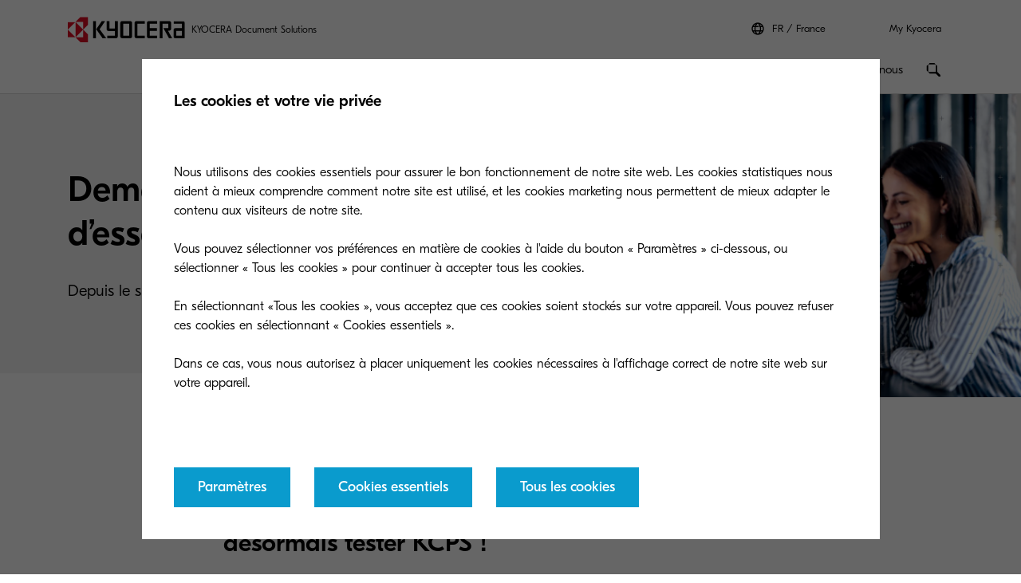

--- FILE ---
content_type: text/html;charset=utf-8
request_url: https://www.kyoceradocumentsolutions.fr/fr/smarter-workspaces/insights-hub/newsletters/comptez-sur-nous---juin-2023/demandez-votre-licence-d-essai-kcps.html
body_size: 22828
content:
 <!DOCTYPE HTML>
<html lang="fr-FR">
    <head>
    <meta charset="UTF-8"/>
    



  <script defer="defer" type="text/javascript" src="/.rum/@adobe/helix-rum-js@%5E2/dist/rum-standalone.js"></script>
<link rel="preload" href="/etc.clientlibs/kdc-global/clientlibs/clientlib-migrate/resources/fonts/GT-Eesti-Pro-Light.woff2" as="font" type="font/woff2" crossorigin/>
  <link rel="preload" href="/etc.clientlibs/kdc-global/clientlibs/clientlib-migrate/resources/fonts/GT-Eesti-Pro-Regular.woff2" as="font" type="font/woff2" crossorigin/>
  <link rel="preload" href="/etc.clientlibs/kdc-global/clientlibs/clientlib-migrate/resources/fonts/GT-Eesti-Pro-Medium.woff2" as="font" type="font/woff2" crossorigin/>


<!-- Migrated SiteStructure model class from Kyocera to KDC-GLOBAL -->
<script data-datalayer-script data-datalayer-event-schema='
  {
      &quot;event&quot;: {
          &quot;eventName&quot;: &quot;&quot;,
          &quot;eventAction&quot;: &quot;&quot;,
          &quot;eventComponent&quot;: &quot;&quot;,
          &quot;eventType&quot;: &quot;&quot;
         }
  }' data-datalayer-profile-schema='
  {
      &quot;profile&quot;: {
          &quot;userType&quot;: &quot;&quot;,
          &quot;loginStatus&quot;: &quot;&quot;,
          &quot;userId&quot;: &quot;&quot;,
          &quot;ckCatAnalytics&quot;: &quot;&quot;,
          &quot;ckCatMarketing&quot;: &quot;&quot;
         }
  }' data-datalayer-search-schema='
  {
      &quot;search&quot;: {
          &quot;searchTerm&quot;: &quot;&quot;
         }
  }' data-datalayer-product-schema='
  {
    &quot;product&quot;: {
      &quot;businessCategory&quot;: &quot;&quot;,
      &quot;label&quot;: &quot;&quot;,
      &quot;productClass&quot;: &quot;&quot;,
      &quot;name&quot;: &quot;&quot;
      }
  }' data-launch-url="//assets.adobedtm.com/1e42da7e0aa8/d2708ee8a6c8/launch-6753ba23b1e9.min.js">
  window.dataLayer = [{
    'page': {
      'pageName': 'Demandez votre licence d’essai KCPS',
      'pageType': '\/conf\/kdc\u002Dglobal\/settings\/wcm\/templates\/story\u002Dpage',
      'market': 'fr',
      'language': 'fr',
      'siteSection': 'smarter\u002Dworkspaces'
    }
  }];
</script>


<meta property="og:title" content="Demandez votre licence d’essai KCPS"/>
<meta name="twitter:title" content="Demandez votre licence d’essai KCPS"/>
<meta property="og:description"/>
<meta name="twitter:description"/>


<meta property="og:image" content="https://www.kyoceradocumentsolutions.fr/content/dam/kyocera/fr/thumbnail/square-350x350-newsletter.jpg"/>
<meta name="twitter:image" content="https://www.kyoceradocumentsolutions.fr/content/dam/kyocera/fr/thumbnail/square-350x350-newsletter.jpg"/>
<meta property="og:type" content="website"/>
<meta name="twitter:card" content="summary"/>


<meta property="og:url" content="https://www.kyoceradocumentsolutions.fr/fr/smarter-workspaces/insights-hub/newsletters/comptez-sur-nous---juin-2023/demandez-votre-licence-d-essai-kcps.html"/>
<meta name="twitter:url" content="https://www.kyoceradocumentsolutions.fr/fr/smarter-workspaces/insights-hub/newsletters/comptez-sur-nous---juin-2023/demandez-votre-licence-d-essai-kcps.html"/>











<script type="application/ld+json">
  {
    "@context": "http://schema.org",
    "@type": "Organization",
    "name": "KYOCERA Document Solutions",
    "logo": "https://www.kyoceradocumentsolutions.fr/content/dam/kyocera/common/images/logo/kyocera-logo.svg",
    "telephone": "020 654 0000",
    "address": {
      "@type": "PostalAddress",
      "streetAddress": "Beechavenue 27",
      "addressLocality": "",
      "addressRegion": "Schiphol-Rijk",
      "addressCountry": "Netherlands",
      "postalCode": "1119 RA"
    },
    "url": "https://www.kyoceradocumentsolutions.fr/fr/smarter-workspaces/insights-hub/newsletters/comptez-sur-nous---juin-2023/demandez-votre-licence-d-essai-kcps.html"
  }
</script>






<!--Taking out product schema temporarily, once we have the required data we will add it back-->
<!--<sly data-sly-include="social/productSchema.html"></sly>-->

<script type="application/ld+json">
   {
     "@context": "https://schema.org/",
     "@type": "Service",
     "serviceType": "Demandez votre licence d’essai KCPS",
     "description": "",
     "provider": {
       "@type": "Organization",
       "name": "KYOCERA Document Solutions",
       "logo":  "https://www.kyoceradocumentsolutions.fr/content/dam/kyocera/common/images/logo/kyocera-logo.svg"
     },
     "areaServed": {
       "@type": "State",
       "name": "France"
     }
   }
</script>



<meta http-equiv="X-UA-Compatible" content="IE=edge"/>
<meta name="viewport" content="width=device-width, initial-scale=1"/>




    
<link rel="stylesheet" href="/etc.clientlibs/kdc-global/clientlibs/clientlib-dependencies.lc-d41d8cd98f00b204e9800998ecf8427e-lc.min.css" type="text/css">
<link rel="stylesheet" href="/etc.clientlibs/kdc-global/clientlibs/clientlib-base.lc-ab9615ddb3c180b4ddb8899ab0e01c69-lc.min.css" type="text/css">
<link rel="stylesheet" href="/etc.clientlibs/kdc-global/clientlibs/clientlib-migrate.lc-0f1cc0d7e1fff19dafaf2d334ab95b75-lc.min.css" type="text/css">





<script>
    const reCaptchaScript = document.createElement('script');
    reCaptchaScript.type = 'text/javascript';
    reCaptchaScript.async = true;
    reCaptchaScript.defer = true;
    reCaptchaScript.src = 'https://www.google.com/recaptcha/api.js';
    document.head.append(reCaptchaScript);
  </script>



<title>Demandez votre licence d’essai KCPS</title>












    
    

    

    
    
    
    
    

    
</head>
    <!-- Migrated DistinguisherModel sling model from Kyocera to KDC-GLOBAL -->
       <body data-template="kyocera" role="main">
       
       
       
       <div class="root container responsivegrid">

    
    <div id="container-011c5e5aab" class="cmp-container">
        


<div class="aem-Grid aem-Grid--12 aem-Grid--default--12 ">
    
    <div class="experiencefragment kda-kdem-header aem-GridColumn aem-GridColumn--default--12">
<div id="experiencefragment-5a9539cdab" class="cmp-experiencefragment cmp-experiencefragment--common-header">


    
    <div id="container-fead7fb22b" class="cmp-container">
        


<div class="aem-Grid aem-Grid--12 aem-Grid--default--12 ">
    
    <div class="container responsivegrid kdc-container--fixed aem-GridColumn aem-GridColumn--default--12">

    
    <div id="container-5893ba90c0" class="cmp-container">
        


<div class="aem-Grid aem-Grid--12 aem-Grid--default--12 ">
    
    <div class="header base page basicpage aem-GridColumn aem-GridColumn--default--12"><!-- SDI include (path: /content/experience-fragments/kyocera/fr/public/fr/header/common-header/master/_jcr_content/root/container/header.nocache.html/kdc-global/components/structure/header, resourceType: kdc-global/components/structure/header) -->

<header class="l-header" id="content__experience-fragments__kyocera__fr__public__fr__header__common-header__master__jcr__content__root__container__header" data-login-trigger-container>
  <div class="l-container l-header__container-top">
    <div class="l-header__logo-container">
      <div class="kdc-header-sitename c-logo">
    <div id="logo-0938799aa5">
        
            <a class="kdc-header-sitename-brands__logo" href="/fr.html">
                <img alt=" KYOCERA Document Solutions France" src="/content/dam/kyocera-group-assets/shared/images/logo/kyocera-logo.svg"/>
            </a>
        
        <div class="kdc-header-sitename__text">
            <p>KYOCERA Document Solutions</p>
        </div>
    </div>


    
</div>
    </div>
    

<div class="l-header__tools l-header-tools">
    <div class="l-container l-header-tools__container">
        <ul class="l-header-tools__list">
            <li class="l-header__language-selector" aria-label="Language selector">
  <a class="l-header__language-selector-link" href="https://www.kyoceradocumentsolutions.fr/fr/about-us/contact-us/kyocera-worldwide.html">
    <div class="l-header__language-icon c-icon">
      <svg>
        <use xlink:href="#icon-globe"></use>
      </svg>
    </div>
    <span class="l-header__language-abbreviation">FR</span>
    <span class="l-header__country-name">France</span>
  </a>
</li>

            
            <li class="l-header-tools__item">
                <a data-datalayer-event='{"event":{"eventName":"Partner Login","eventAction":"search","eventComponent":"search","eventType":"cta"}}' href="/fr/my-kyocera.html" class="l-header-tools__link" aria-label="Login to your account">My Kyocera </a>
                
            </li>
            
        </ul>
    </div>
</div>





  </div>
  <div class="l-container l-header__container-bottom">
    <div class="l-header__container l-header__wrapper">
        

<div class="l-header__buttons-container">
  <li class="l-header__language-selector" aria-label="Language selector">
  <a class="l-header__language-selector-link" href="https://www.kyoceradocumentsolutions.fr/fr/about-us/contact-us/kyocera-worldwide.html">
    <div class="l-header__language-icon c-icon">
      <svg>
        <use xlink:href="#icon-globe"></use>
      </svg>
    </div>
    <span class="l-header__language-abbreviation">FR</span>
    <span class="l-header__country-name">France</span>
  </a>
</li>

  <div class="l-header-buttons">
    
    <a title="My Kyocera" class="l-header-buttons__item l-header-user-panel__button" href="/fr/my-kyocera.html" data-datalayer-event="{"event":{"eventName":"Partner Login","eventAction":"search","eventComponent":"search","eventType":"cta"}}">
    <span class="l-header-buttons__icon c-icon c-icon--sm">
          <svg role="img"><use xlink:href="#icon-user"></use></svg>
        </span>
    </a>
    

    
    
  </div>
</div>

            <div class="nav navigation kda-kdem-nav__heirarchy"><div class="navigation-wrapper" data-nav data-nav-menu>

    <!-- Header Buttons -->
    <div class="l-header__buttons-container">
        <div class="l-header-buttons">
            <button title="Menu" class="l-header-buttons__item l-header-buttons__item--toggle" data-nav-trigger="nav" data-nav-item="">
                <span class="l-header-buttons__icon c-icon c-icon--sm">
                    <svg>
                        <use xlink:href="#icon-menu"></use>
                    </svg>
                </span>
                <span class="l-header-buttons__icon c-icon c-icon--sm">
                    <svg>
                        <use xlink:href="#icon-close"></use>
                    </svg>
                </span>
            </button>
        </div>
    </div>

    <!-- Navigation Menu -->
    <nav id="navigation-237a29d79f" class="cmp-navigation" itemscope itemtype="http://schema.org/SiteNavigationElement" data-nav-menu="nav" role="navigation">

        <ul class="cmp-navigation__group">
            <li class="cmp-navigation__item cmp-navigation__item--level-0 cmp-navigation__item--active">
                <a data-cmp-clickable class="cmp-navigation__item-link">
                </a>
                <ul class="cmp-navigation__group cmp-navigation__group--level-1 cmp-navigation__group--main" data-nav-menu="main">
                    <li class="cmp-navigation__item cmp-navigation__item--level-1">

                        <!-- Navigation Link -->
                        <a data-nav-trigger="smarter-workspaces" class="cmp-navigation__item-link cmp-navigation__item-link--primary " href="/fr/smarter-workspaces.html">
                            <span class="cmp-navigation__item-back cmp-navigation__item-icon cmp-navigation__item-icon--sm">
                                <svg>
                                    <use xlink:href="#icon-arrow-left"></use>
                                </svg>
                            </span>
                            <span>Espaces de travail intelligents</span>
                        </a>

                        <!-- Submenu -->
                        <div class="cmp-navigation__wrapper" data-nav-menu="smarter-workspaces">
                            <div class="cmp-navigation__container">
                                <aside class="cmp-navigation__teaser">
                                    <div class="cmp-navigation__teaser-content">
                                        <span class="cmp-navigation__teaser-title cmp-navigation__teaser-title--h2 cmp-navigation__teaser-title--spacer-m">
                                            Espaces de travail intelligents
                                        </span>
                                        <p class="cmp-navigation__teaser-text">
                                            Voici les principaux conseils de Kyocera pour créer un environnement de travail hybride et vous guider dans la transformation de votre entreprise.
                                        </p>
                                    </div>

                                    
                                        <div class="button kdc-button kdc-button--mobile">
                                            <a class="cmp-button cmp-button--justify-center" href="/fr/smarter-workspaces.html">
                                                <span class="cmp-button__text">Découvrez</span>
                                            </a>
                                        </div>
                                    

                                    
                                        <div class="button kdc-button kdc-button--desktop">
                                            <a class="cmp-button cmp-button--justify-center" href="/fr/smarter-workspaces.html">
                                                <span class="cmp-button__text">Découvrez</span>
                                            </a>
                                        </div>
                                    
                                </aside>

                        <!-- Submenu Content -->
                        
                            <ul class="cmp-navigation__group cmp-navigation__group--level-2 cmp-navigation__group--nested">
                                <li class="cmp-navigation__item cmp-navigation__item--level-2">
                                    
        <a data-nav-trigger="business-challenges" class="cmp-navigation__item-link cmp-navigation__item-link--secondary " href="/fr/smarter-workspaces/business-challenges.html">
            <span class="cmp-navigation__item-label">
                
                
                Thématiques
                
                <span class="cmp-navigation__item-underline">
                    <svg class="cmp-navigation__item-underline-svg">
                        <use xlink:href="#icon-gesture-underline"></use>
                    </svg>
                </span>
            </span>
        </a>

                                    <ul class="cmp-navigation__group cmp-navigation__group--level-3 cmp-navigation__group--nested" data-nav-menu="business-challenges">
                                        
                                            <li class="cmp-navigation__item cmp-navigation__item--level-3">
                                                
        <a data-nav-trigger="business-challenges" class="cmp-navigation__item-link  " href="/fr/smarter-workspaces/business-challenges.html">
            <span class="cmp-navigation__item-label">
                
                Thématiques
                
                
                <span class="cmp-navigation__item-underline">
                    <svg class="cmp-navigation__item-underline-svg">
                        <use xlink:href="#icon-gesture-underline"></use>
                    </svg>
                </span>
            </span>
        </a>

                                            </li>
                                        
                                        <li class="cmp-navigation__item
                                        cmp-navigation__item--level-3">
                                            
        <a data-nav-trigger="remote-working" class="cmp-navigation__item-link  " href="/fr/smarter-workspaces/business-challenges/remote-working.html">
            <span class="cmp-navigation__item-label">
                
                Travail à distance
                
                
                <span class="cmp-navigation__item-underline">
                    <svg class="cmp-navigation__item-underline-svg">
                        <use xlink:href="#icon-gesture-underline"></use>
                    </svg>
                </span>
            </span>
        </a>

                                        </li>
<li class="cmp-navigation__item
                                        cmp-navigation__item--level-3">
                                            
        <a data-nav-trigger="the-cloud" class="cmp-navigation__item-link  " href="/fr/smarter-workspaces/business-challenges/the-cloud.html">
            <span class="cmp-navigation__item-label">
                
                Le Cloud
                
                
                <span class="cmp-navigation__item-underline">
                    <svg class="cmp-navigation__item-underline-svg">
                        <use xlink:href="#icon-gesture-underline"></use>
                    </svg>
                </span>
            </span>
        </a>

                                        </li>
<li class="cmp-navigation__item
                                        cmp-navigation__item--level-3">
                                            
        <a data-nav-trigger="security" class="cmp-navigation__item-link  " href="/fr/smarter-workspaces/business-challenges/security.html">
            <span class="cmp-navigation__item-label">
                
                Sécurité
                
                
                <span class="cmp-navigation__item-underline">
                    <svg class="cmp-navigation__item-underline-svg">
                        <use xlink:href="#icon-gesture-underline"></use>
                    </svg>
                </span>
            </span>
        </a>

                                        </li>
<li class="cmp-navigation__item
                                        cmp-navigation__item--level-3">
                                            
        <a data-nav-trigger="paperless" class="cmp-navigation__item-link  " href="/fr/smarter-workspaces/business-challenges/paperless.html">
            <span class="cmp-navigation__item-label">
                
                Dématérialisation
                
                
                <span class="cmp-navigation__item-underline">
                    <svg class="cmp-navigation__item-underline-svg">
                        <use xlink:href="#icon-gesture-underline"></use>
                    </svg>
                </span>
            </span>
        </a>

                                        </li>
<li class="cmp-navigation__item
                                        cmp-navigation__item--level-3">
                                            
        <a data-nav-trigger="mobility" class="cmp-navigation__item-link  " href="/fr/smarter-workspaces/business-challenges/mobility.html">
            <span class="cmp-navigation__item-label">
                
                Mobilité
                
                
                <span class="cmp-navigation__item-underline">
                    <svg class="cmp-navigation__item-underline-svg">
                        <use xlink:href="#icon-gesture-underline"></use>
                    </svg>
                </span>
            </span>
        </a>

                                        </li>
<li class="cmp-navigation__item
                                        cmp-navigation__item--level-3">
                                            
        <a data-nav-trigger="innovation" class="cmp-navigation__item-link  " href="/fr/smarter-workspaces/business-challenges/innovation.html">
            <span class="cmp-navigation__item-label">
                
                Innovation
                
                
                <span class="cmp-navigation__item-underline">
                    <svg class="cmp-navigation__item-underline-svg">
                        <use xlink:href="#icon-gesture-underline"></use>
                    </svg>
                </span>
            </span>
        </a>

                                        </li>
<li class="cmp-navigation__item
                                        cmp-navigation__item--level-3">
                                            
        <a data-nav-trigger="gestion-des-couts" class="cmp-navigation__item-link  " href="/fr/smarter-workspaces/business-challenges/gestion-des-couts.html">
            <span class="cmp-navigation__item-label">
                
                Gestion des coûts
                
                
                <span class="cmp-navigation__item-underline">
                    <svg class="cmp-navigation__item-underline-svg">
                        <use xlink:href="#icon-gesture-underline"></use>
                    </svg>
                </span>
            </span>
        </a>

                                        </li>

                                    </ul>
                                
                                <li class="cmp-navigation__item cmp-navigation__item--level-2">
                                    
        <a data-nav-trigger="insights-hub" class="cmp-navigation__item-link cmp-navigation__item-link--secondary " href="/fr/smarter-workspaces/insights-hub/insights-from-kyocera.html">
            <span class="cmp-navigation__item-label">
                
                
                Outils
                
                <span class="cmp-navigation__item-underline">
                    <svg class="cmp-navigation__item-underline-svg">
                        <use xlink:href="#icon-gesture-underline"></use>
                    </svg>
                </span>
            </span>
        </a>

                                    <ul class="cmp-navigation__group cmp-navigation__group--level-3 cmp-navigation__group--nested" data-nav-menu="insights-hub">
                                        
                                            <li class="cmp-navigation__item cmp-navigation__item--level-3">
                                                
        <a data-nav-trigger="insights-hub" class="cmp-navigation__item-link  " href="/fr/smarter-workspaces/insights-hub/insights-from-kyocera.html">
            <span class="cmp-navigation__item-label">
                
                Outils
                
                
                <span class="cmp-navigation__item-underline">
                    <svg class="cmp-navigation__item-underline-svg">
                        <use xlink:href="#icon-gesture-underline"></use>
                    </svg>
                </span>
            </span>
        </a>

                                            </li>
                                        
                                        <li class="cmp-navigation__item
                                        cmp-navigation__item--level-3">
                                            
        <a data-nav-trigger="whitepapers" class="cmp-navigation__item-link  " href="/fr/smarter-workspaces/insights-hub/whitepapers.html">
            <span class="cmp-navigation__item-label">
                
                Livres blancs
                
                
                <span class="cmp-navigation__item-underline">
                    <svg class="cmp-navigation__item-underline-svg">
                        <use xlink:href="#icon-gesture-underline"></use>
                    </svg>
                </span>
            </span>
        </a>

                                        </li>
<li class="cmp-navigation__item
                                        cmp-navigation__item--level-3">
                                            
        <a data-nav-trigger="case-studies" class="cmp-navigation__item-link  " href="/fr/smarter-workspaces/insights-hub/case-studies.html">
            <span class="cmp-navigation__item-label">
                
                Témoignages clients
                
                
                <span class="cmp-navigation__item-underline">
                    <svg class="cmp-navigation__item-underline-svg">
                        <use xlink:href="#icon-gesture-underline"></use>
                    </svg>
                </span>
            </span>
        </a>

                                        </li>
<li class="cmp-navigation__item
                                        cmp-navigation__item--level-3">
                                            
        <a data-nav-trigger="webinars" class="cmp-navigation__item-link  " href="/fr/smarter-workspaces/insights-hub/webinars.html">
            <span class="cmp-navigation__item-label">
                
                Webinars
                
                
                <span class="cmp-navigation__item-underline">
                    <svg class="cmp-navigation__item-underline-svg">
                        <use xlink:href="#icon-gesture-underline"></use>
                    </svg>
                </span>
            </span>
        </a>

                                        </li>
<li class="cmp-navigation__item
                                        cmp-navigation__item--level-3">
                                            
        <a data-nav-trigger="presse---contenu" class="cmp-navigation__item-link  " href="/fr/smarter-workspaces/insights-hub/presse---contenu.html">
            <span class="cmp-navigation__item-label">
                
                Presse &amp; Contenu
                
                
                <span class="cmp-navigation__item-underline">
                    <svg class="cmp-navigation__item-underline-svg">
                        <use xlink:href="#icon-gesture-underline"></use>
                    </svg>
                </span>
            </span>
        </a>

                                        </li>

                                    </ul>
                                
                            </div>
                        </div>
                    </li>
                
                    <li class="cmp-navigation__item cmp-navigation__item--level-1">

                        <!-- Navigation Link -->
                        <a data-nav-trigger="content-services" class="cmp-navigation__item-link cmp-navigation__item-link--primary " href="/fr/content-services.html">
                            <span class="cmp-navigation__item-back cmp-navigation__item-icon cmp-navigation__item-icon--sm">
                                <svg>
                                    <use xlink:href="#icon-arrow-left"></use>
                                </svg>
                            </span>
                            <span>Business Solutions</span>
                        </a>

                        <!-- Submenu -->
                        <div class="cmp-navigation__wrapper" data-nav-menu="content-services">
                            <div class="cmp-navigation__container">
                                <aside class="cmp-navigation__teaser">
                                    <div class="cmp-navigation__teaser-content">
                                        <span class="cmp-navigation__teaser-title cmp-navigation__teaser-title--h2 cmp-navigation__teaser-title--spacer-m">
                                            Business Solutions
                                        </span>
                                        <p class="cmp-navigation__teaser-text">
                                            Des solutions technologiques personnalisées pour aider votre organisation à acquérir un avantage concurrentiel.

                                        </p>
                                    </div>

                                    
                                        <div class="button kdc-button kdc-button--mobile">
                                            <a class="cmp-button cmp-button--justify-center" href="/fr/content-services.html">
                                                <span class="cmp-button__text">Découvrez</span>
                                            </a>
                                        </div>
                                    

                                    
                                        <div class="button kdc-button kdc-button--desktop">
                                            <a class="cmp-button cmp-button--justify-center" href="/fr/content-services.html">
                                                <span class="cmp-button__text">Découvrez</span>
                                            </a>
                                        </div>
                                    
                                </aside>

                        <!-- Submenu Content -->
                        
                            <ul class="cmp-navigation__group cmp-navigation__group--level-2 cmp-navigation__group--nested">
                                <li class="cmp-navigation__item cmp-navigation__item--level-2">
                                    
        <a data-nav-trigger="departments" class="cmp-navigation__item-link cmp-navigation__item-link--secondary " href="/fr/content-services/departments.html">
            <span class="cmp-navigation__item-label">
                
                
                Métiers
                
                <span class="cmp-navigation__item-underline">
                    <svg class="cmp-navigation__item-underline-svg">
                        <use xlink:href="#icon-gesture-underline"></use>
                    </svg>
                </span>
            </span>
        </a>

                                    <ul class="cmp-navigation__group cmp-navigation__group--level-3 cmp-navigation__group--nested" data-nav-menu="departments">
                                        
                                            <li class="cmp-navigation__item cmp-navigation__item--level-3">
                                                
        <a data-nav-trigger="departments" class="cmp-navigation__item-link  " href="/fr/content-services/departments.html">
            <span class="cmp-navigation__item-label">
                
                Métiers
                
                
                <span class="cmp-navigation__item-underline">
                    <svg class="cmp-navigation__item-underline-svg">
                        <use xlink:href="#icon-gesture-underline"></use>
                    </svg>
                </span>
            </span>
        </a>

                                            </li>
                                        
                                        <li class="cmp-navigation__item
                                        cmp-navigation__item--level-3">
                                            
        <a data-nav-trigger="sales" class="cmp-navigation__item-link  " href="/fr/content-services/departments/sales.html">
            <span class="cmp-navigation__item-label">
                
                Ventes
                
                
                <span class="cmp-navigation__item-underline">
                    <svg class="cmp-navigation__item-underline-svg">
                        <use xlink:href="#icon-gesture-underline"></use>
                    </svg>
                </span>
            </span>
        </a>

                                        </li>
<li class="cmp-navigation__item
                                        cmp-navigation__item--level-3">
                                            
        <a data-nav-trigger="logistics" class="cmp-navigation__item-link  " href="/fr/content-services/departments/logistics.html">
            <span class="cmp-navigation__item-label">
                
                Logistiques
                
                
                <span class="cmp-navigation__item-underline">
                    <svg class="cmp-navigation__item-underline-svg">
                        <use xlink:href="#icon-gesture-underline"></use>
                    </svg>
                </span>
            </span>
        </a>

                                        </li>
<li class="cmp-navigation__item
                                        cmp-navigation__item--level-3">
                                            
        <a data-nav-trigger="finance-accounting" class="cmp-navigation__item-link  " href="/fr/content-services/departments/finance-accounting.html">
            <span class="cmp-navigation__item-label">
                
                Finance et comptabilité
                
                
                <span class="cmp-navigation__item-underline">
                    <svg class="cmp-navigation__item-underline-svg">
                        <use xlink:href="#icon-gesture-underline"></use>
                    </svg>
                </span>
            </span>
        </a>

                                        </li>
<li class="cmp-navigation__item
                                        cmp-navigation__item--level-3">
                                            
        <a data-nav-trigger="procurement" class="cmp-navigation__item-link  " href="/fr/content-services/departments/procurement.html">
            <span class="cmp-navigation__item-label">
                
                Achat
                
                
                <span class="cmp-navigation__item-underline">
                    <svg class="cmp-navigation__item-underline-svg">
                        <use xlink:href="#icon-gesture-underline"></use>
                    </svg>
                </span>
            </span>
        </a>

                                        </li>

                                    </ul>
                                
                                <li class="cmp-navigation__item cmp-navigation__item--level-2">
                                    
        <a data-nav-trigger="industry" class="cmp-navigation__item-link cmp-navigation__item-link--secondary " href="/fr/content-services/industry.html">
            <span class="cmp-navigation__item-label">
                
                
                Domaines d&#39;activité
                
                <span class="cmp-navigation__item-underline">
                    <svg class="cmp-navigation__item-underline-svg">
                        <use xlink:href="#icon-gesture-underline"></use>
                    </svg>
                </span>
            </span>
        </a>

                                    <ul class="cmp-navigation__group cmp-navigation__group--level-3 cmp-navigation__group--nested" data-nav-menu="industry">
                                        
                                            <li class="cmp-navigation__item cmp-navigation__item--level-3">
                                                
        <a data-nav-trigger="industry" class="cmp-navigation__item-link  " href="/fr/content-services/industry.html">
            <span class="cmp-navigation__item-label">
                
                Domaines d&#39;activité
                
                
                <span class="cmp-navigation__item-underline">
                    <svg class="cmp-navigation__item-underline-svg">
                        <use xlink:href="#icon-gesture-underline"></use>
                    </svg>
                </span>
            </span>
        </a>

                                            </li>
                                        
                                        <li class="cmp-navigation__item
                                        cmp-navigation__item--level-3">
                                            
        <a data-nav-trigger="transport" class="cmp-navigation__item-link  " href="/fr/content-services/industry/transport.html">
            <span class="cmp-navigation__item-label">
                
                Transport
                
                
                <span class="cmp-navigation__item-underline">
                    <svg class="cmp-navigation__item-underline-svg">
                        <use xlink:href="#icon-gesture-underline"></use>
                    </svg>
                </span>
            </span>
        </a>

                                        </li>
<li class="cmp-navigation__item
                                        cmp-navigation__item--level-3">
                                            
        <a data-nav-trigger="healthcare" class="cmp-navigation__item-link  " href="/fr/content-services/industry/healthcare.html">
            <span class="cmp-navigation__item-label">
                
                Santé
                
                
                <span class="cmp-navigation__item-underline">
                    <svg class="cmp-navigation__item-underline-svg">
                        <use xlink:href="#icon-gesture-underline"></use>
                    </svg>
                </span>
            </span>
        </a>

                                        </li>
<li class="cmp-navigation__item
                                        cmp-navigation__item--level-3">
                                            
        <a data-nav-trigger="financial-services" class="cmp-navigation__item-link  " href="/fr/content-services/industry/financial-services.html">
            <span class="cmp-navigation__item-label">
                
                Organismes financiers
                
                
                <span class="cmp-navigation__item-underline">
                    <svg class="cmp-navigation__item-underline-svg">
                        <use xlink:href="#icon-gesture-underline"></use>
                    </svg>
                </span>
            </span>
        </a>

                                        </li>
<li class="cmp-navigation__item
                                        cmp-navigation__item--level-3">
                                            
        <a data-nav-trigger="government" class="cmp-navigation__item-link  " href="/fr/content-services/industry/government.html">
            <span class="cmp-navigation__item-label">
                
                Administration
                
                
                <span class="cmp-navigation__item-underline">
                    <svg class="cmp-navigation__item-underline-svg">
                        <use xlink:href="#icon-gesture-underline"></use>
                    </svg>
                </span>
            </span>
        </a>

                                        </li>
<li class="cmp-navigation__item
                                        cmp-navigation__item--level-3">
                                            
        <a data-nav-trigger="insurance" class="cmp-navigation__item-link  " href="/fr/content-services/industry/insurance.html">
            <span class="cmp-navigation__item-label">
                
                Assurance
                
                
                <span class="cmp-navigation__item-underline">
                    <svg class="cmp-navigation__item-underline-svg">
                        <use xlink:href="#icon-gesture-underline"></use>
                    </svg>
                </span>
            </span>
        </a>

                                        </li>
<li class="cmp-navigation__item
                                        cmp-navigation__item--level-3">
                                            
        <a data-nav-trigger="education" class="cmp-navigation__item-link  " href="/fr/content-services/industry/education.html">
            <span class="cmp-navigation__item-label">
                
                Education
                
                
                <span class="cmp-navigation__item-underline">
                    <svg class="cmp-navigation__item-underline-svg">
                        <use xlink:href="#icon-gesture-underline"></use>
                    </svg>
                </span>
            </span>
        </a>

                                        </li>
<li class="cmp-navigation__item
                                        cmp-navigation__item--level-3">
                                            
        <a data-nav-trigger="manufacturing" class="cmp-navigation__item-link  " href="/fr/content-services/industry/manufacturing.html">
            <span class="cmp-navigation__item-label">
                
                Industrie
                
                
                <span class="cmp-navigation__item-underline">
                    <svg class="cmp-navigation__item-underline-svg">
                        <use xlink:href="#icon-gesture-underline"></use>
                    </svg>
                </span>
            </span>
        </a>

                                        </li>
<li class="cmp-navigation__item
                                        cmp-navigation__item--level-3">
                                            
        <a data-nav-trigger="juridique" class="cmp-navigation__item-link  " href="/fr/content-services/industry/juridique.html">
            <span class="cmp-navigation__item-label">
                
                Juridique
                
                
                <span class="cmp-navigation__item-underline">
                    <svg class="cmp-navigation__item-underline-svg">
                        <use xlink:href="#icon-gesture-underline"></use>
                    </svg>
                </span>
            </span>
        </a>

                                        </li>

                                    </ul>
                                
                                <li class="cmp-navigation__item cmp-navigation__item--level-2">
                                    
        <a data-nav-trigger="solutions" class="cmp-navigation__item-link cmp-navigation__item-link--secondary " href="/fr/content-services/solutions.html">
            <span class="cmp-navigation__item-label">
                
                
                Solutions
                
                <span class="cmp-navigation__item-underline">
                    <svg class="cmp-navigation__item-underline-svg">
                        <use xlink:href="#icon-gesture-underline"></use>
                    </svg>
                </span>
            </span>
        </a>

                                    <ul class="cmp-navigation__group cmp-navigation__group--level-3 cmp-navigation__group--nested" data-nav-menu="solutions">
                                        
                                            <li class="cmp-navigation__item cmp-navigation__item--level-3">
                                                
        <a data-nav-trigger="solutions" class="cmp-navigation__item-link  " href="/fr/content-services/solutions.html">
            <span class="cmp-navigation__item-label">
                
                Solutions
                
                
                <span class="cmp-navigation__item-underline">
                    <svg class="cmp-navigation__item-underline-svg">
                        <use xlink:href="#icon-gesture-underline"></use>
                    </svg>
                </span>
            </span>
        </a>

                                            </li>
                                        
                                        <li class="cmp-navigation__item
                                        cmp-navigation__item--level-3">
                                            
        <a data-nav-trigger="collaboration" class="cmp-navigation__item-link  " href="/fr/content-services/solutions/collaboration.html">
            <span class="cmp-navigation__item-label">
                
                Collaboration
                
                
                <span class="cmp-navigation__item-underline">
                    <svg class="cmp-navigation__item-underline-svg">
                        <use xlink:href="#icon-gesture-underline"></use>
                    </svg>
                </span>
            </span>
        </a>

                                        </li>
<li class="cmp-navigation__item
                                        cmp-navigation__item--level-3">
                                            
        <a data-nav-trigger="business-management-content" class="cmp-navigation__item-link  " href="/fr/content-services/solutions/business-management-content.html">
            <span class="cmp-navigation__item-label">
                
                Gestion de contenu métier
                
                
                <span class="cmp-navigation__item-underline">
                    <svg class="cmp-navigation__item-underline-svg">
                        <use xlink:href="#icon-gesture-underline"></use>
                    </svg>
                </span>
            </span>
        </a>

                                        </li>
<li class="cmp-navigation__item
                                        cmp-navigation__item--level-3">
                                            
        <a data-nav-trigger="capture" class="cmp-navigation__item-link  " href="/fr/content-services/solutions/capture.html">
            <span class="cmp-navigation__item-label">
                
                Capture
                
                
                <span class="cmp-navigation__item-underline">
                    <svg class="cmp-navigation__item-underline-svg">
                        <use xlink:href="#icon-gesture-underline"></use>
                    </svg>
                </span>
            </span>
        </a>

                                        </li>

                                    </ul>
                                
                            </div>
                        </div>
                    </li>
                
                    <li class="cmp-navigation__item cmp-navigation__item--level-1">

                        <!-- Navigation Link -->
                        <a data-nav-trigger="products" class="cmp-navigation__item-link cmp-navigation__item-link--primary " href="/fr/products.html">
                            <span class="cmp-navigation__item-back cmp-navigation__item-icon cmp-navigation__item-icon--sm">
                                <svg>
                                    <use xlink:href="#icon-arrow-left"></use>
                                </svg>
                            </span>
                            <span>Produits </span>
                        </a>

                        <!-- Submenu -->
                        <div class="cmp-navigation__wrapper" data-nav-menu="products">
                            <div class="cmp-navigation__container">
                                <aside class="cmp-navigation__teaser">
                                    <div class="cmp-navigation__teaser-content">
                                        <span class="cmp-navigation__teaser-title cmp-navigation__teaser-title--h2 cmp-navigation__teaser-title--spacer-m">
                                            Produits 
                                        </span>
                                        <p class="cmp-navigation__teaser-text">
                                            Bénéficiez d&#39;idées intelligentes, de coûts réduits et d&#39;une productivité accrue. Choisissez parmi les imprimantes, les solutions logicielles et les consommables primés.

                                        </p>
                                    </div>

                                    
                                        <div class="button kdc-button kdc-button--mobile">
                                            <a class="cmp-button cmp-button--justify-center" href="/fr/products.html">
                                                <span class="cmp-button__text">En savoir plus</span>
                                            </a>
                                        </div>
                                    

                                    
                                        <div class="button kdc-button kdc-button--desktop">
                                            <a class="cmp-button cmp-button--justify-center" href="/fr/products.html">
                                                <span class="cmp-button__text">En savoir plus</span>
                                            </a>
                                        </div>
                                    
                                </aside>

                        <!-- Submenu Content -->
                        
                            <ul class="cmp-navigation__group cmp-navigation__group--level-2 cmp-navigation__group--nested">
                                <li class="cmp-navigation__item cmp-navigation__item--level-2">
                                    
        <a data-nav-trigger="printers" class="cmp-navigation__item-link cmp-navigation__item-link--secondary " href="/fr/products/printers.html">
            <span class="cmp-navigation__item-label">
                
                
                Imprimantes
                
                <span class="cmp-navigation__item-underline">
                    <svg class="cmp-navigation__item-underline-svg">
                        <use xlink:href="#icon-gesture-underline"></use>
                    </svg>
                </span>
            </span>
        </a>

                                    
                                
                                <li class="cmp-navigation__item cmp-navigation__item--level-2">
                                    
        <a data-nav-trigger="mfp" class="cmp-navigation__item-link cmp-navigation__item-link--secondary " href="/fr/products/mfp.html">
            <span class="cmp-navigation__item-label">
                
                
                Multifonctions
                
                <span class="cmp-navigation__item-underline">
                    <svg class="cmp-navigation__item-underline-svg">
                        <use xlink:href="#icon-gesture-underline"></use>
                    </svg>
                </span>
            </span>
        </a>

                                    
                                
                                <li class="cmp-navigation__item cmp-navigation__item--level-2">
                                    
        <a data-nav-trigger="software" class="cmp-navigation__item-link cmp-navigation__item-link--secondary " href="/fr/products/software.html">
            <span class="cmp-navigation__item-label">
                
                
                Logiciels 
                
                <span class="cmp-navigation__item-underline">
                    <svg class="cmp-navigation__item-underline-svg">
                        <use xlink:href="#icon-gesture-underline"></use>
                    </svg>
                </span>
            </span>
        </a>

                                    
                                
                                <li class="cmp-navigation__item cmp-navigation__item--level-2">
                                    
        <a data-nav-trigger="production-printing" class="cmp-navigation__item-link cmp-navigation__item-link--secondary " href="/fr/products/production-printing.html">
            <span class="cmp-navigation__item-label">
                
                
                Impression de production 
                
                <span class="cmp-navigation__item-underline">
                    <svg class="cmp-navigation__item-underline-svg">
                        <use xlink:href="#icon-gesture-underline"></use>
                    </svg>
                </span>
            </span>
        </a>

                                    <ul class="cmp-navigation__group cmp-navigation__group--level-3 cmp-navigation__group--nested" data-nav-menu="production-printing">
                                        
                                            <li class="cmp-navigation__item cmp-navigation__item--level-3">
                                                
        <a data-nav-trigger="production-printing" class="cmp-navigation__item-link  " href="/fr/products/production-printing.html">
            <span class="cmp-navigation__item-label">
                
                Impression de production 
                
                
                <span class="cmp-navigation__item-underline">
                    <svg class="cmp-navigation__item-underline-svg">
                        <use xlink:href="#icon-gesture-underline"></use>
                    </svg>
                </span>
            </span>
        </a>

                                            </li>
                                        
                                        <li class="cmp-navigation__item
                                        cmp-navigation__item--level-3">
                                            
        <a data-nav-trigger="TASKALFAPRO15000C" class="cmp-navigation__item-link  " href="/fr/products/production-printing/TASKALFAPRO15000C.html">
            <span class="cmp-navigation__item-label">
                
                TASKalfa Pro 15000c
                
                
                <span class="cmp-navigation__item-underline">
                    <svg class="cmp-navigation__item-underline-svg">
                        <use xlink:href="#icon-gesture-underline"></use>
                    </svg>
                </span>
            </span>
        </a>

                                        </li>
<li class="cmp-navigation__item
                                        cmp-navigation__item--level-3">
                                            
        <a data-nav-trigger="TASKALFAPRO15000CB" class="cmp-navigation__item-link  " href="/fr/products/production-printing/TASKALFAPRO15000CB.html">
            <span class="cmp-navigation__item-label">
                
                TASKalfa Pro 15000cB
                
                
                <span class="cmp-navigation__item-underline">
                    <svg class="cmp-navigation__item-underline-svg">
                        <use xlink:href="#icon-gesture-underline"></use>
                    </svg>
                </span>
            </span>
        </a>

                                        </li>

                                    </ul>
                                
                                <li class="cmp-navigation__item cmp-navigation__item--level-2">
                                    
        <a data-nav-trigger="consumables" class="cmp-navigation__item-link cmp-navigation__item-link--secondary " href="/fr/products/consumables.html">
            <span class="cmp-navigation__item-label">
                
                
                Consommables
                
                <span class="cmp-navigation__item-underline">
                    <svg class="cmp-navigation__item-underline-svg">
                        <use xlink:href="#icon-gesture-underline"></use>
                    </svg>
                </span>
            </span>
        </a>

                                    
                                
                                <li class="cmp-navigation__item cmp-navigation__item--level-2">
                                    
        <a data-nav-trigger="managed-print-services" class="cmp-navigation__item-link cmp-navigation__item-link--secondary " href="/fr/products/managed-print-services.html">
            <span class="cmp-navigation__item-label">
                
                
                Managed Document Services
                
                <span class="cmp-navigation__item-underline">
                    <svg class="cmp-navigation__item-underline-svg">
                        <use xlink:href="#icon-gesture-underline"></use>
                    </svg>
                </span>
            </span>
        </a>

                                    <ul class="cmp-navigation__group cmp-navigation__group--level-3 cmp-navigation__group--nested" data-nav-menu="managed-print-services">
                                        
                                            <li class="cmp-navigation__item cmp-navigation__item--level-3">
                                                
        <a data-nav-trigger="managed-print-services" class="cmp-navigation__item-link  " href="/fr/products/managed-print-services.html">
            <span class="cmp-navigation__item-label">
                
                Managed Document Services
                
                
                <span class="cmp-navigation__item-underline">
                    <svg class="cmp-navigation__item-underline-svg">
                        <use xlink:href="#icon-gesture-underline"></use>
                    </svg>
                </span>
            </span>
        </a>

                                            </li>
                                        
                                        <li class="cmp-navigation__item
                                        cmp-navigation__item--level-3">
                                            
        <a data-nav-trigger="kyoclick" class="cmp-navigation__item-link  " href="/fr/products/managed-print-services/kyoclick.html">
            <span class="cmp-navigation__item-label">
                
                KYOclick
                
                
                <span class="cmp-navigation__item-underline">
                    <svg class="cmp-navigation__item-underline-svg">
                        <use xlink:href="#icon-gesture-underline"></use>
                    </svg>
                </span>
            </span>
        </a>

                                        </li>
<li class="cmp-navigation__item
                                        cmp-navigation__item--level-3">
                                            
        <a data-nav-trigger="3-compteurs-couleur" class="cmp-navigation__item-link  " href="/fr/products/managed-print-services/3-compteurs-couleur.html">
            <span class="cmp-navigation__item-label">
                
                3 compteurs couleur
                
                
                <span class="cmp-navigation__item-underline">
                    <svg class="cmp-navigation__item-underline-svg">
                        <use xlink:href="#icon-gesture-underline"></use>
                    </svg>
                </span>
            </span>
        </a>

                                        </li>

                                    </ul>
                                
                                <li class="cmp-navigation__item cmp-navigation__item--level-2">
                                    
        <a data-nav-trigger="Scanners_Kodak_Alaris" class="cmp-navigation__item-link cmp-navigation__item-link--secondary " href="/fr/products/Scanners_Kodak_Alaris.html">
            <span class="cmp-navigation__item-label">
                
                
                Scanners
                
                <span class="cmp-navigation__item-underline">
                    <svg class="cmp-navigation__item-underline-svg">
                        <use xlink:href="#icon-gesture-underline"></use>
                    </svg>
                </span>
            </span>
        </a>

                                    
                                
                            </div>
                        </div>
                    </li>
                
                    <li class="cmp-navigation__item cmp-navigation__item--level-1">

                        <!-- Navigation Link -->
                        <a data-nav-trigger="support" class="cmp-navigation__item-link cmp-navigation__item-link--primary " href="/fr/support.html">
                            <span class="cmp-navigation__item-back cmp-navigation__item-icon cmp-navigation__item-icon--sm">
                                <svg>
                                    <use xlink:href="#icon-arrow-left"></use>
                                </svg>
                            </span>
                            <span>Support</span>
                        </a>

                        <!-- Submenu -->
                        <div class="cmp-navigation__wrapper" data-nav-menu="support">
                            <div class="cmp-navigation__container">
                                <aside class="cmp-navigation__teaser">
                                    <div class="cmp-navigation__teaser-content">
                                        <span class="cmp-navigation__teaser-title cmp-navigation__teaser-title--h2 cmp-navigation__teaser-title--spacer-m">
                                            Support
                                        </span>
                                        <p class="cmp-navigation__teaser-text">
                                            Aide et conseils appropriés.
Accédez aux pilotes et logiciels, prenez connaissance des garanties et de leurs avantages, découvrez comment les produits et consommables sont recyclés.
                                        </p>
                                    </div>

                                    
                                        <div class="button kdc-button kdc-button--mobile">
                                            <a class="cmp-button cmp-button--justify-center" href="/fr/support.html">
                                                <span class="cmp-button__text">Obtenir un support</span>
                                            </a>
                                        </div>
                                    

                                    
                                        <div class="button kdc-button kdc-button--desktop">
                                            <a class="cmp-button cmp-button--justify-center" href="/fr/support.html">
                                                <span class="cmp-button__text">Obtenir un support</span>
                                            </a>
                                        </div>
                                    
                                </aside>

                        <!-- Submenu Content -->
                        
                            <ul class="cmp-navigation__group cmp-navigation__group--level-2 cmp-navigation__group--nested">
                                <li class="cmp-navigation__item cmp-navigation__item--level-2">
                                    
        <a data-nav-trigger="downloads" class="cmp-navigation__item-link cmp-navigation__item-link--secondary " href="/fr/support/downloads.html">
            <span class="cmp-navigation__item-label">
                
                
                Téléchargements
                
                <span class="cmp-navigation__item-underline">
                    <svg class="cmp-navigation__item-underline-svg">
                        <use xlink:href="#icon-gesture-underline"></use>
                    </svg>
                </span>
            </span>
        </a>

                                    
                                
                                <li class="cmp-navigation__item cmp-navigation__item--level-2">
                                    
        <a data-nav-trigger="warranties" class="cmp-navigation__item-link cmp-navigation__item-link--secondary " href="/fr/support/warranties/your-standard-warranty.html">
            <span class="cmp-navigation__item-label">
                
                
                Votre garantie
                
                <span class="cmp-navigation__item-underline">
                    <svg class="cmp-navigation__item-underline-svg">
                        <use xlink:href="#icon-gesture-underline"></use>
                    </svg>
                </span>
            </span>
        </a>

                                    <ul class="cmp-navigation__group cmp-navigation__group--level-3 cmp-navigation__group--nested" data-nav-menu="warranties">
                                        
                                            <li class="cmp-navigation__item cmp-navigation__item--level-3">
                                                
        <a data-nav-trigger="warranties" class="cmp-navigation__item-link  " href="/fr/support/warranties/your-standard-warranty.html">
            <span class="cmp-navigation__item-label">
                
                Votre garantie
                
                
                <span class="cmp-navigation__item-underline">
                    <svg class="cmp-navigation__item-underline-svg">
                        <use xlink:href="#icon-gesture-underline"></use>
                    </svg>
                </span>
            </span>
        </a>

                                            </li>
                                        
                                        <li class="cmp-navigation__item
                                        cmp-navigation__item--level-3">
                                            
        <a data-nav-trigger="check-your-warranty" class="cmp-navigation__item-link  " href="/fr/support/warranties/check-your-warranty.html">
            <span class="cmp-navigation__item-label">
                
                Vérifiez votre garantie
                
                
                <span class="cmp-navigation__item-underline">
                    <svg class="cmp-navigation__item-underline-svg">
                        <use xlink:href="#icon-gesture-underline"></use>
                    </svg>
                </span>
            </span>
        </a>

                                        </li>
<li class="cmp-navigation__item
                                        cmp-navigation__item--level-3">
                                            
        <a data-nav-trigger="extend-your-warranty" class="cmp-navigation__item-link  " href="/fr/support/warranties/extend-your-warranty.html">
            <span class="cmp-navigation__item-label">
                
                Extension de votre garantie
                
                
                <span class="cmp-navigation__item-underline">
                    <svg class="cmp-navigation__item-underline-svg">
                        <use xlink:href="#icon-gesture-underline"></use>
                    </svg>
                </span>
            </span>
        </a>

                                        </li>

                                    </ul>
                                
                                <li class="cmp-navigation__item cmp-navigation__item--level-2">
                                    
        <a data-nav-trigger="return-your-toners" class="cmp-navigation__item-link cmp-navigation__item-link--secondary " href="/fr/support/return-your-toners/toner-take-back-service.html">
            <span class="cmp-navigation__item-label">
                
                
                Collecte de toners
                
                <span class="cmp-navigation__item-underline">
                    <svg class="cmp-navigation__item-underline-svg">
                        <use xlink:href="#icon-gesture-underline"></use>
                    </svg>
                </span>
            </span>
        </a>

                                    <ul class="cmp-navigation__group cmp-navigation__group--level-3 cmp-navigation__group--nested" data-nav-menu="return-your-toners">
                                        
                                            <li class="cmp-navigation__item cmp-navigation__item--level-3">
                                                
        <a data-nav-trigger="return-your-toners" class="cmp-navigation__item-link  " href="/fr/support/return-your-toners/toner-take-back-service.html">
            <span class="cmp-navigation__item-label">
                
                Collecte de toners
                
                
                <span class="cmp-navigation__item-underline">
                    <svg class="cmp-navigation__item-underline-svg">
                        <use xlink:href="#icon-gesture-underline"></use>
                    </svg>
                </span>
            </span>
        </a>

                                            </li>
                                        
                                        <li class="cmp-navigation__item
                                        cmp-navigation__item--level-3">
                                            
        <a data-nav-trigger="why-use-kyocera-toners" class="cmp-navigation__item-link  " href="/fr/support/return-your-toners/why-use-kyocera-toners.html">
            <span class="cmp-navigation__item-label">
                
                Toner d&#39;origine Kyocera
                
                
                <span class="cmp-navigation__item-underline">
                    <svg class="cmp-navigation__item-underline-svg">
                        <use xlink:href="#icon-gesture-underline"></use>
                    </svg>
                </span>
            </span>
        </a>

                                        </li>

                                    </ul>
                                
                                <li class="cmp-navigation__item cmp-navigation__item--level-2">
                                    
        <a data-nav-trigger="our-support-commitment" class="cmp-navigation__item-link cmp-navigation__item-link--secondary " href="/fr/support/our-support-commitment/service-that-connects.html">
            <span class="cmp-navigation__item-label">
                
                
                Notre engagement 
                
                <span class="cmp-navigation__item-underline">
                    <svg class="cmp-navigation__item-underline-svg">
                        <use xlink:href="#icon-gesture-underline"></use>
                    </svg>
                </span>
            </span>
        </a>

                                    
                                
                                <li class="cmp-navigation__item cmp-navigation__item--level-2">
                                    
        <a data-nav-trigger="warranties" class="cmp-navigation__item-link cmp-navigation__item-link--secondary " href="/fr/support/warranties/register-your-product.html">
            <span class="cmp-navigation__item-label">
                
                
                Votre garantie
                
                <span class="cmp-navigation__item-underline">
                    <svg class="cmp-navigation__item-underline-svg">
                        <use xlink:href="#icon-gesture-underline"></use>
                    </svg>
                </span>
            </span>
        </a>

                                    
                                
                                <li class="cmp-navigation__item cmp-navigation__item--level-2">
                                    
        <a data-nav-trigger="informations-support-kyocera" class="cmp-navigation__item-link cmp-navigation__item-link--secondary " href="/fr/support/informations-support-kyocera.html">
            <span class="cmp-navigation__item-label">
                
                
                Informations support Kyocera
                
                <span class="cmp-navigation__item-underline">
                    <svg class="cmp-navigation__item-underline-svg">
                        <use xlink:href="#icon-gesture-underline"></use>
                    </svg>
                </span>
            </span>
        </a>

                                    
                                
                                <li class="cmp-navigation__item cmp-navigation__item--level-2">
                                    
        <a data-nav-trigger="kyocera-academy-" class="cmp-navigation__item-link cmp-navigation__item-link--secondary " href="/fr/support/kyocera-academy-.html">
            <span class="cmp-navigation__item-label">
                
                
                Kyocera Academy 
                
                <span class="cmp-navigation__item-underline">
                    <svg class="cmp-navigation__item-underline-svg">
                        <use xlink:href="#icon-gesture-underline"></use>
                    </svg>
                </span>
            </span>
        </a>

                                    
                                
                                <li class="cmp-navigation__item cmp-navigation__item--level-2">
                                    
        <a data-nav-trigger="Log4j" class="cmp-navigation__item-link cmp-navigation__item-link--secondary " href="/fr/support/Log4j.html">
            <span class="cmp-navigation__item-label">
                
                
                Log4j
                
                <span class="cmp-navigation__item-underline">
                    <svg class="cmp-navigation__item-underline-svg">
                        <use xlink:href="#icon-gesture-underline"></use>
                    </svg>
                </span>
            </span>
        </a>

                                    
                                
                                <li class="cmp-navigation__item cmp-navigation__item--level-2">
                                    
        <a data-nav-trigger="security-product-information" class="cmp-navigation__item-link cmp-navigation__item-link--secondary " href="/fr/support/security-product-information.html">
            <span class="cmp-navigation__item-label">
                
                
                Product Security Information
                
                <span class="cmp-navigation__item-underline">
                    <svg class="cmp-navigation__item-underline-svg">
                        <use xlink:href="#icon-gesture-underline"></use>
                    </svg>
                </span>
            </span>
        </a>

                                    
                                
                                <li class="cmp-navigation__item cmp-navigation__item--level-2">
                                    
        <a data-nav-trigger="Configurateur_de_produit" class="cmp-navigation__item-link cmp-navigation__item-link--secondary " href="/fr/support/Configurateur_de_produit.html">
            <span class="cmp-navigation__item-label">
                
                
                Configurateur de produit
                
                <span class="cmp-navigation__item-underline">
                    <svg class="cmp-navigation__item-underline-svg">
                        <use xlink:href="#icon-gesture-underline"></use>
                    </svg>
                </span>
            </span>
        </a>

                                    
                                
                            </div>
                        </div>
                    </li>
                
                    <li class="cmp-navigation__item cmp-navigation__item--level-1">

                        <!-- Navigation Link -->
                        <a data-nav-trigger="about-us" class="cmp-navigation__item-link cmp-navigation__item-link--primary " href="/fr/about-us.html">
                            <span class="cmp-navigation__item-back cmp-navigation__item-icon cmp-navigation__item-icon--sm">
                                <svg>
                                    <use xlink:href="#icon-arrow-left"></use>
                                </svg>
                            </span>
                            <span>Qui sommes-nous</span>
                        </a>

                        <!-- Submenu -->
                        <div class="cmp-navigation__wrapper" data-nav-menu="about-us">
                            <div class="cmp-navigation__container">
                                <aside class="cmp-navigation__teaser">
                                    <div class="cmp-navigation__teaser-content">
                                        <span class="cmp-navigation__teaser-title cmp-navigation__teaser-title--h2 cmp-navigation__teaser-title--spacer-m">
                                            Qui sommes-nous
                                        </span>
                                        <p class="cmp-navigation__teaser-text">
                                            Découvrez notre marque, nos activités et nos engagements à l&#39;international et trouvez une carrière enrichissante. 
                                        </p>
                                    </div>

                                    
                                        <div class="button kdc-button kdc-button--mobile">
                                            <a class="cmp-button cmp-button--justify-center" href="/fr/about-us.html">
                                                <span class="cmp-button__text">Découvrez</span>
                                            </a>
                                        </div>
                                    

                                    
                                        <div class="button kdc-button kdc-button--desktop">
                                            <a class="cmp-button cmp-button--justify-center" href="/fr/about-us.html">
                                                <span class="cmp-button__text">Découvrez</span>
                                            </a>
                                        </div>
                                    
                                </aside>

                        <!-- Submenu Content -->
                        
                            <ul class="cmp-navigation__group cmp-navigation__group--level-2 cmp-navigation__group--nested">
                                <li class="cmp-navigation__item cmp-navigation__item--level-2">
                                    
        <a data-nav-trigger="our-brand" class="cmp-navigation__item-link cmp-navigation__item-link--secondary " href="/fr/about-us/our-brand/the-kyocera-philosophy.html">
            <span class="cmp-navigation__item-label">
                
                
                Notre marque
                
                <span class="cmp-navigation__item-underline">
                    <svg class="cmp-navigation__item-underline-svg">
                        <use xlink:href="#icon-gesture-underline"></use>
                    </svg>
                </span>
            </span>
        </a>

                                    <ul class="cmp-navigation__group cmp-navigation__group--level-3 cmp-navigation__group--nested" data-nav-menu="our-brand">
                                        
                                            <li class="cmp-navigation__item cmp-navigation__item--level-3">
                                                
        <a data-nav-trigger="our-brand" class="cmp-navigation__item-link  " href="/fr/about-us/our-brand/the-kyocera-philosophy.html">
            <span class="cmp-navigation__item-label">
                
                Notre marque
                
                
                <span class="cmp-navigation__item-underline">
                    <svg class="cmp-navigation__item-underline-svg">
                        <use xlink:href="#icon-gesture-underline"></use>
                    </svg>
                </span>
            </span>
        </a>

                                            </li>
                                        
                                        <li class="cmp-navigation__item
                                        cmp-navigation__item--level-3">
                                            
        <a data-nav-trigger="the-kyocera-philosophy" class="cmp-navigation__item-link  " href="/fr/about-us/our-brand/the-kyocera-philosophy.html">
            <span class="cmp-navigation__item-label">
                
                Philosophie Kyocera
                
                
                <span class="cmp-navigation__item-underline">
                    <svg class="cmp-navigation__item-underline-svg">
                        <use xlink:href="#icon-gesture-underline"></use>
                    </svg>
                </span>
            </span>
        </a>

                                        </li>
<li class="cmp-navigation__item
                                        cmp-navigation__item--level-3">
                                            
        <a data-nav-trigger="kyocera-group" class="cmp-navigation__item-link  " href="/fr/about-us/our-brand/kyocera-group.html">
            <span class="cmp-navigation__item-label">
                
                Groupe KYOCERA
                
                
                <span class="cmp-navigation__item-underline">
                    <svg class="cmp-navigation__item-underline-svg">
                        <use xlink:href="#icon-gesture-underline"></use>
                    </svg>
                </span>
            </span>
        </a>

                                        </li>
<li class="cmp-navigation__item
                                        cmp-navigation__item--level-3">
                                            
        <a data-nav-trigger="kyocera-new-brand-identity" class="cmp-navigation__item-link  " href="/fr/about-us/our-brand/kyocera-new-brand-identity.html">
            <span class="cmp-navigation__item-label">
                
                Nouvelle identité de marque
                
                
                <span class="cmp-navigation__item-underline">
                    <svg class="cmp-navigation__item-underline-svg">
                        <use xlink:href="#icon-gesture-underline"></use>
                    </svg>
                </span>
            </span>
        </a>

                                        </li>

                                    </ul>
                                
                                <li class="cmp-navigation__item cmp-navigation__item--level-2">
                                    
        <a data-nav-trigger="certifications" class="cmp-navigation__item-link cmp-navigation__item-link--secondary " href="/fr/about-us/certifications/certification-and-membership.html">
            <span class="cmp-navigation__item-label">
                
                
                Certifications et adhésions
                
                <span class="cmp-navigation__item-underline">
                    <svg class="cmp-navigation__item-underline-svg">
                        <use xlink:href="#icon-gesture-underline"></use>
                    </svg>
                </span>
            </span>
        </a>

                                    
                                
                                <li class="cmp-navigation__item cmp-navigation__item--level-2">
                                    
        <a data-nav-trigger="partners" class="cmp-navigation__item-link cmp-navigation__item-link--secondary " href="/fr/about-us/partners/partners-and-benefits.html">
            <span class="cmp-navigation__item-label">
                
                
                Partenariat et avantages
                
                <span class="cmp-navigation__item-underline">
                    <svg class="cmp-navigation__item-underline-svg">
                        <use xlink:href="#icon-gesture-underline"></use>
                    </svg>
                </span>
            </span>
        </a>

                                    
                                
                                <li class="cmp-navigation__item cmp-navigation__item--level-2">
                                    
        <a data-nav-trigger="recompenses" class="cmp-navigation__item-link cmp-navigation__item-link--secondary " href="/fr/about-us/recompenses.html">
            <span class="cmp-navigation__item-label">
                
                
                Récompenses
                
                <span class="cmp-navigation__item-underline">
                    <svg class="cmp-navigation__item-underline-svg">
                        <use xlink:href="#icon-gesture-underline"></use>
                    </svg>
                </span>
            </span>
        </a>

                                    
                                
                                <li class="cmp-navigation__item cmp-navigation__item--level-2">
                                    
        <a data-nav-trigger="careers" class="cmp-navigation__item-link cmp-navigation__item-link--secondary " href="/fr/about-us/careers/working-at-kyocera.html">
            <span class="cmp-navigation__item-label">
                
                
                Carrières
                
                <span class="cmp-navigation__item-underline">
                    <svg class="cmp-navigation__item-underline-svg">
                        <use xlink:href="#icon-gesture-underline"></use>
                    </svg>
                </span>
            </span>
        </a>

                                    <ul class="cmp-navigation__group cmp-navigation__group--level-3 cmp-navigation__group--nested" data-nav-menu="careers">
                                        
                                            <li class="cmp-navigation__item cmp-navigation__item--level-3">
                                                
        <a data-nav-trigger="careers" class="cmp-navigation__item-link  " href="/fr/about-us/careers/working-at-kyocera.html">
            <span class="cmp-navigation__item-label">
                
                Carrières
                
                
                <span class="cmp-navigation__item-underline">
                    <svg class="cmp-navigation__item-underline-svg">
                        <use xlink:href="#icon-gesture-underline"></use>
                    </svg>
                </span>
            </span>
        </a>

                                            </li>
                                        
                                        <li class="cmp-navigation__item
                                        cmp-navigation__item--level-3">
                                            
        <a data-nav-trigger="working-at-kyocera" class="cmp-navigation__item-link  " href="/fr/about-us/careers/working-at-kyocera.html">
            <span class="cmp-navigation__item-label">
                
                Travailler chez Kyocera
                
                
                <span class="cmp-navigation__item-underline">
                    <svg class="cmp-navigation__item-underline-svg">
                        <use xlink:href="#icon-gesture-underline"></use>
                    </svg>
                </span>
            </span>
        </a>

                                        </li>
<li class="cmp-navigation__item
                                        cmp-navigation__item--level-3">
                                            
        <a data-nav-trigger="recrutement" class="cmp-navigation__item-link  " href="/fr/about-us/careers/recrutement.html">
            <span class="cmp-navigation__item-label">
                
                Offres partenaires réseau KYO Xpert 
                
                
                <span class="cmp-navigation__item-underline">
                    <svg class="cmp-navigation__item-underline-svg">
                        <use xlink:href="#icon-gesture-underline"></use>
                    </svg>
                </span>
            </span>
        </a>

                                        </li>
<li class="cmp-navigation__item
                                        cmp-navigation__item--level-3">
                                            
        <a data-nav-trigger="offres-kyocera-document-solutions-france0" class="cmp-navigation__item-link  " href="/fr/about-us/careers/offres-kyocera-document-solutions-france0.html">
            <span class="cmp-navigation__item-label">
                
                Nos opportunités de carrière
                
                
                <span class="cmp-navigation__item-underline">
                    <svg class="cmp-navigation__item-underline-svg">
                        <use xlink:href="#icon-gesture-underline"></use>
                    </svg>
                </span>
            </span>
        </a>

                                        </li>

                                    </ul>
                                
                                <li class="cmp-navigation__item cmp-navigation__item--level-2">
                                    
        <a data-nav-trigger="contact-us" class="cmp-navigation__item-link cmp-navigation__item-link--secondary " href="/fr/about-us/contact-us.html">
            <span class="cmp-navigation__item-label">
                
                
                Contacter
                
                <span class="cmp-navigation__item-underline">
                    <svg class="cmp-navigation__item-underline-svg">
                        <use xlink:href="#icon-gesture-underline"></use>
                    </svg>
                </span>
            </span>
        </a>

                                    <ul class="cmp-navigation__group cmp-navigation__group--level-3 cmp-navigation__group--nested" data-nav-menu="contact-us">
                                        
                                            <li class="cmp-navigation__item cmp-navigation__item--level-3">
                                                
        <a data-nav-trigger="contact-us" class="cmp-navigation__item-link  " href="/fr/about-us/contact-us.html">
            <span class="cmp-navigation__item-label">
                
                Contactez-nous
                
                
                <span class="cmp-navigation__item-underline">
                    <svg class="cmp-navigation__item-underline-svg">
                        <use xlink:href="#icon-gesture-underline"></use>
                    </svg>
                </span>
            </span>
        </a>

                                            </li>
                                        
                                        <li class="cmp-navigation__item
                                        cmp-navigation__item--level-3">
                                            
        <a data-nav-trigger="press" class="cmp-navigation__item-link  " href="/fr/about-us/contact-us/press.html">
            <span class="cmp-navigation__item-label">
                
                Presse
                
                
                <span class="cmp-navigation__item-underline">
                    <svg class="cmp-navigation__item-underline-svg">
                        <use xlink:href="#icon-gesture-underline"></use>
                    </svg>
                </span>
            </span>
        </a>

                                        </li>
<li class="cmp-navigation__item
                                        cmp-navigation__item--level-3">
                                            
        <a data-nav-trigger="kyocera-worldwide" class="cmp-navigation__item-link  " href="/fr/about-us/contact-us/kyocera-worldwide.html">
            <span class="cmp-navigation__item-label">
                
                Kyocera dans le monde
                
                
                <span class="cmp-navigation__item-underline">
                    <svg class="cmp-navigation__item-underline-svg">
                        <use xlink:href="#icon-gesture-underline"></use>
                    </svg>
                </span>
            </span>
        </a>

                                        </li>
<li class="cmp-navigation__item
                                        cmp-navigation__item--level-3">
                                            
        <a data-nav-trigger="kyocera-partenaire-de-france-judo-" class="cmp-navigation__item-link  " href="/fr/about-us/contact-us/kyocera-partenaire-de-france-judo-.html">
            <span class="cmp-navigation__item-label">
                
                Kyocera partenaire de France Judo 
                
                
                <span class="cmp-navigation__item-underline">
                    <svg class="cmp-navigation__item-underline-svg">
                        <use xlink:href="#icon-gesture-underline"></use>
                    </svg>
                </span>
            </span>
        </a>

                                        </li>

                                    </ul>
                                
                                <li class="cmp-navigation__item cmp-navigation__item--level-2">
                                    
        <a data-nav-trigger="Engagement_RSE_2nd" class="cmp-navigation__item-link cmp-navigation__item-link--secondary " href="/fr/about-us/Engagement_RSE_2nd.html">
            <span class="cmp-navigation__item-label">
                
                
                Politique RSE
                
                <span class="cmp-navigation__item-underline">
                    <svg class="cmp-navigation__item-underline-svg">
                        <use xlink:href="#icon-gesture-underline"></use>
                    </svg>
                </span>
            </span>
        </a>

                                    <ul class="cmp-navigation__group cmp-navigation__group--level-3 cmp-navigation__group--nested" data-nav-menu="Engagement_RSE_2nd">
                                        
                                            <li class="cmp-navigation__item cmp-navigation__item--level-3">
                                                
        <a data-nav-trigger="Engagement_RSE_2nd" class="cmp-navigation__item-link  " href="/fr/about-us/Engagement_RSE_2nd.html">
            <span class="cmp-navigation__item-label">
                
                Politique RSE
                
                
                <span class="cmp-navigation__item-underline">
                    <svg class="cmp-navigation__item-underline-svg">
                        <use xlink:href="#icon-gesture-underline"></use>
                    </svg>
                </span>
            </span>
        </a>

                                            </li>
                                        
                                        <li class="cmp-navigation__item
                                        cmp-navigation__item--level-3">
                                            
        <a data-nav-trigger="Environnement" class="cmp-navigation__item-link  " href="/fr/about-us/Engagement_RSE_2nd/Environnement.html">
            <span class="cmp-navigation__item-label">
                
                Environnement
                
                
                <span class="cmp-navigation__item-underline">
                    <svg class="cmp-navigation__item-underline-svg">
                        <use xlink:href="#icon-gesture-underline"></use>
                    </svg>
                </span>
            </span>
        </a>

                                        </li>
<li class="cmp-navigation__item
                                        cmp-navigation__item--level-3">
                                            
        <a data-nav-trigger="Politique_RSE" class="cmp-navigation__item-link  " href="/fr/about-us/Engagement_RSE_2nd/Politique_RSE.html">
            <span class="cmp-navigation__item-label">
                
                Actions sociétales
                
                
                <span class="cmp-navigation__item-underline">
                    <svg class="cmp-navigation__item-underline-svg">
                        <use xlink:href="#icon-gesture-underline"></use>
                    </svg>
                </span>
            </span>
        </a>

                                        </li>
<li class="cmp-navigation__item
                                        cmp-navigation__item--level-3">
                                            
        <a data-nav-trigger="Initiatives_locales" class="cmp-navigation__item-link  " href="/fr/about-us/Engagement_RSE_2nd/Initiatives_locales.html">
            <span class="cmp-navigation__item-label">
                
                Initiatives locales
                
                
                <span class="cmp-navigation__item-underline">
                    <svg class="cmp-navigation__item-underline-svg">
                        <use xlink:href="#icon-gesture-underline"></use>
                    </svg>
                </span>
            </span>
        </a>

                                        </li>
<li class="cmp-navigation__item
                                        cmp-navigation__item--level-3">
                                            
        <a data-nav-trigger="KDFR_et_France_judo" class="cmp-navigation__item-link  " href="/fr/about-us/Engagement_RSE_2nd/KDFR_et_France_judo.html">
            <span class="cmp-navigation__item-label">
                
                France Judo
                
                
                <span class="cmp-navigation__item-underline">
                    <svg class="cmp-navigation__item-underline-svg">
                        <use xlink:href="#icon-gesture-underline"></use>
                    </svg>
                </span>
            </span>
        </a>

                                        </li>

                                    </ul>
                                
                            </div>
                        </div>
                    </li>
                
                    <li class="cmp-navigation__item cmp-navigation__item--level-1">

                        <!-- Navigation Link -->
                        <a data-nav-trigger="my-kyocera" class="cmp-navigation__item-link cmp-navigation__item-link--primary cmp-navigation__item-link--secured" rel="nofollow" href="/fr/my-kyocera.html">
                            <span class="cmp-navigation__item-back cmp-navigation__item-icon cmp-navigation__item-icon--sm">
                                <svg>
                                    <use xlink:href="#icon-arrow-left"></use>
                                </svg>
                            </span>
                            <span>My Kyocera</span>
                        </a>

                        <!-- Submenu -->
                        <div class="cmp-navigation__wrapper" data-nav-menu="my-kyocera">
                            <div class="cmp-navigation__container">
                                <aside class="cmp-navigation__teaser">
                                    <div class="cmp-navigation__teaser-content">
                                        <span class="cmp-navigation__teaser-title cmp-navigation__teaser-title--h2 cmp-navigation__teaser-title--spacer-m">
                                            My Kyocera
                                        </span>
                                        <p class="cmp-navigation__teaser-text">
                                            Avec plus de 60 ans d&#39;expertise, My Kyocera vous ouvre les portes d&#39;un tout nouveau monde d&#39;efficacité.
                                        </p>
                                    </div>

                                    
                                        <div class="button kdc-button kdc-button--mobile">
                                            <a class="cmp-button cmp-button--justify-center" href="/fr/my-kyocera.html">
                                                <span class="cmp-button__text">Découvrez</span>
                                            </a>
                                        </div>
                                    

                                    
                                        <div class="button kdc-button kdc-button--desktop">
                                            <a class="cmp-button cmp-button--justify-center" href="/fr/my-kyocera.html">
                                                <span class="cmp-button__text">Découvrez</span>
                                            </a>
                                        </div>
                                    
                                </aside>

                        <!-- Submenu Content -->
                        
                            <ul class="cmp-navigation__group cmp-navigation__group--level-2 cmp-navigation__group--nested">
                                <li class="cmp-navigation__item cmp-navigation__item--level-2">
                                    
        <a data-nav-trigger="environnement" class="cmp-navigation__item-link cmp-navigation__item-link--secondary " href="/fr/my-kyocera/environnement.html">
            <span class="cmp-navigation__item-label">
                
                
                Environnement
                
                <span class="cmp-navigation__item-underline">
                    <svg class="cmp-navigation__item-underline-svg">
                        <use xlink:href="#icon-gesture-underline"></use>
                    </svg>
                </span>
            </span>
        </a>

                                    <ul class="cmp-navigation__group cmp-navigation__group--level-3 cmp-navigation__group--nested" data-nav-menu="environnement">
                                        
                                            <li class="cmp-navigation__item cmp-navigation__item--level-3">
                                                
        <a data-nav-trigger="environnement" class="cmp-navigation__item-link  " href="/fr/my-kyocera/environnement.html">
            <span class="cmp-navigation__item-label">
                
                Environnement
                
                
                <span class="cmp-navigation__item-underline">
                    <svg class="cmp-navigation__item-underline-svg">
                        <use xlink:href="#icon-gesture-underline"></use>
                    </svg>
                </span>
            </span>
        </a>

                                            </li>
                                        
                                        <li class="cmp-navigation__item
                                        cmp-navigation__item--level-3">
                                            
        <a data-nav-trigger="ecosys" class="cmp-navigation__item-link  " href="/fr/my-kyocera/environnement/ecosys.html">
            <span class="cmp-navigation__item-label">
                
                ECOSYS
                
                
                <span class="cmp-navigation__item-underline">
                    <svg class="cmp-navigation__item-underline-svg">
                        <use xlink:href="#icon-gesture-underline"></use>
                    </svg>
                </span>
            </span>
        </a>

                                        </li>
<li class="cmp-navigation__item
                                        cmp-navigation__item--level-3">
                                            
        <a data-nav-trigger="kyo-" class="cmp-navigation__item-link  " href="/fr/my-kyocera/environnement/kyo-.html">
            <span class="cmp-navigation__item-label">
                
                KYO²
                
                
                <span class="cmp-navigation__item-underline">
                    <svg class="cmp-navigation__item-underline-svg">
                        <use xlink:href="#icon-gesture-underline"></use>
                    </svg>
                </span>
            </span>
        </a>

                                        </li>
<li class="cmp-navigation__item
                                        cmp-navigation__item--level-3">
                                            
        <a data-nav-trigger="kyocera-et-l-environnement" class="cmp-navigation__item-link  " href="/fr/my-kyocera/environnement/kyocera-et-l-environnement.html">
            <span class="cmp-navigation__item-label">
                
                Kyocera et l&#39;environnement
                
                
                <span class="cmp-navigation__item-underline">
                    <svg class="cmp-navigation__item-underline-svg">
                        <use xlink:href="#icon-gesture-underline"></use>
                    </svg>
                </span>
            </span>
        </a>

                                        </li>
<li class="cmp-navigation__item
                                        cmp-navigation__item--level-3">
                                            
        <a data-nav-trigger="nos-labels-et-certificats" class="cmp-navigation__item-link  " href="/fr/my-kyocera/environnement/nos-labels-et-certificats.html">
            <span class="cmp-navigation__item-label">
                
                Nos labels et certificats
                
                
                <span class="cmp-navigation__item-underline">
                    <svg class="cmp-navigation__item-underline-svg">
                        <use xlink:href="#icon-gesture-underline"></use>
                    </svg>
                </span>
            </span>
        </a>

                                        </li>
<li class="cmp-navigation__item
                                        cmp-navigation__item--level-3">
                                            
        <a data-nav-trigger="traitement-des-dechets" class="cmp-navigation__item-link  " href="/fr/my-kyocera/environnement/traitement-des-dechets.html">
            <span class="cmp-navigation__item-label">
                
                Traitement des déchets
                
                
                <span class="cmp-navigation__item-underline">
                    <svg class="cmp-navigation__item-underline-svg">
                        <use xlink:href="#icon-gesture-underline"></use>
                    </svg>
                </span>
            </span>
        </a>

                                        </li>

                                    </ul>
                                
                            </div>
                        </div>
                    </li>
                </ul>
            </li>
        </ul>
    </nav>
</div>

<!-- Placeholder Template -->

    


</div>

        <div class="search"><button id="search-flyout-trigger" class="kda-kdem-nav__link kda-kdem-nav__link--primary" data-open-search aria-controls="search-flyout-container">
    <span class="kda-kdem-icon kda-kdem-icon--xs">
        <svg>
            <use xlink:href="#icon-search"/>
        </svg>
    </span>
</button>

<div id="search-flyout-container" class="kda-kdem-header__overlay kda-kdem-header__search" data-nav-menu="search" data-global-search aria-labelledby="search-flyout-trigger">
    <div class="kda-kdem-container">
        <form id="ss-form1" action="/fr/search-results.html" method="get" class="kda-kdem-search-global" data-input>
            <div class="kda-kdem-search-global__container">
                <input type="text" name="query" autocomplete="off" class="kda-kdem-search-global__field" placeholder="Tapez votre recherche ici" aria-autocomplete="none" data-input-field/>
                <span class=" kda-kdem-search-global__shadow" data-input-shadow></span>
                <button class="kda-kdem-search-global__icon" type="submit" data-search-trigger>
                    <span class="kda-kdem-icon kda-kdem-icon--sm">
                        <svg>
                            <use xlink:href="#icon-search"></use>
                        </svg>
                    </span>
                </button>
                <button class="kda-kdem-header__search-close-icon kda-kdem-search-global__icon" data-close-search>
                    <span class="kda-kdem-icon kda-kdem-icon--sm">
                        <svg>
                            <use xlink:href="#icon-close"></use>
                        </svg>
                    </span>
                </button>
            </div>
        </form>
    </div>
</div>
</div>

    </div>
  </div>
  
  <!--
 <div
  data-sly-test="false"
  class="l-header__login"
  data-sly-resource=""
></div> -->
</header>
<!--<sly data-sly-include="sitewidesearch.html"></sly> -->
<div class="userpanel"><div class="l-header__overlay" data-nav-menu="user-panel" data-header-element-overlay="user-panel">
    <div class="l-container">
        <ul class="l-header__user-panel l-header-tools l-header-tools--overlay">
            

            <li class="l-header-tools__item">
                
            </li>
        </ul>
    </div>
</div>
</div>

<div class="l-header__overlay l-language-selector" data-header-element-overlay="languageselector" data-component="language-selector">
  <div class="l-container">
    <div class="l-header__overlay-close">
      <span class="c-icon c-icon--sm" data-header-element-overlay-close="languageselector" data-datalayer-event='{"event":{"eventName":"languageselector","eventAction":"close","eventComponent":"Language selector","eventType":"overlay"}}'>
        <svg role="img"><use xlink:href="#icon-close"></use></svg>
      </span>
    </div>

    <div class="l-language-selector__content">
      <section class="l-language-selector__section">
        <div class="l-language-selector__section-heading">
          Change language
        </div>
        <div class="l-language-selector__section-content">
          <ul class="l-language-selector__list">
            <li class="l-language-selector__list-item -is-inactive">
              <a class="l-language-selector__list-item-link js-language-switcher-link" href="https://www.kyoceradocumentsolutions.fr/fr.html">
                English
              </a>
            </li>
          </ul>
        </div>
      </section>

      <section class="l-language-selector__section">
        <div class="l-language-selector__section-heading">
          Change country
        </div>
        <div class="l-language-selector__section-content">
          <ul class="l-language-selector__list">
            <li class="l-language-selector__list-item">
              <a class="l-language-selector__list-item-link" href="https://www.kyoceradocumentsolutions.fr/fr/about-us/contact-us/kyocera-worldwide.html">
                Kyocera dans le monde
              </a>
            </li>
          </ul>
        </div>
      </section>
    </div>
  </div>
</div>


</div>

    
</div>

    </div>

    
</div>

    
</div>

    </div>

    
</div>

    
</div>
<div class="teaser kdc-aboutusbanner no-padding aem-GridColumn aem-GridColumn--default--12">
<div id="teaser-5a5d8c220d" class="cmp-teaser">
    
    
    
    
    
        
    <div class="cmp-teaser__image">
<div data-cmp-is="image" data-cmp-src="/fr/smarter-workspaces/insights-hub/newsletters/comptez-sur-nous---juin-2023/demandez-votre-licence-d-essai-kcps/_jcr_content/root/teaser.coreimg{.width}.jpeg/1685981304343/hero-1536x960-kduk-kcps-header-2.jpeg" data-asset-id="b72b7de7-51ec-4b91-a651-264395331b9d" data-cmp-filereference="/content/dam/kyocera/gb/images/hero/hero-1536x960-kduk-kcps-header-2.jpg" id="teaser-5a5d8c220d-image" data-cmp-hook-image="imageV3" class="cmp-image" itemscope itemtype="http://schema.org/ImageObject" data-component="image">
    
    
    
        <img src="/fr/smarter-workspaces/insights-hub/newsletters/comptez-sur-nous---juin-2023/demandez-votre-licence-d-essai-kcps/_jcr_content/root/teaser.coreimg.jpeg/1685981304343/hero-1536x960-kduk-kcps-header-2.jpeg" loading="lazy" class="cmp-image__image  cmp-image__image--primary" itemprop="contentUrl" width="1536" height="960" alt="kcps"/>
    
    
    
    
</div>

    

</div>

        <div class="cmp-teaser__container">
            <div class="cmp-teaser__content">
                
    

                
    <h1 class="cmp-teaser__title">
        Demandez votre licence d’essai KCPS
    </h1>

                
    <div class="cmp-teaser__description">Depuis le site web Kyocera</div>

                

    
    

    
    

            </div>
        </div>
    

    
    
    

</div>



    

</div>
<div class="breadcrumb kdc-breadcrumb breadcrumb--fixed-width kdc-margin-top--desktop-narrow kdc-margin-top--tablet-narrow kdc-margin-top--mobile-narrow aem-GridColumn aem-GridColumn--default--12">
  

  <!-- Show the placeholder only when `isBreadcrumbEnabled` is true -->
  
    


</div>
<div class="share base aem-GridColumn aem-GridColumn--default--12">
<div>
  <div class="c-share" data-share>
    <div class="container">
      <div class="c-share__buttons">
        <a role="button" class="c-share__btn" data-share-trigger data-share-social="Facebook" aria-label="Share on Facebook">
          <span class="c-share__media-icon c-button__icon">
            <img class="c-share__image" src="/content/dam/kyocera/common/icons/icon-facebook.svg" alt="Facebook" loading="lazy"/>
          </span>
        </a>
        
        
        
      
        
        
        <a role="button" class="c-share__btn" data-share-trigger data-share-social="LinkedIn" aria-label="Share on LinkedIn">
          <span class="c-share__media-icon c-button__icon">
            <img class="c-share__image" src="/content/dam/kyocera/common/icons/icon-linkedin.svg" alt="LinkedIn" loading="lazy"/>
          </span>
        </a>
        
      
        
        
        
        
      </div>
    </div>
  </div>
</div>
</div>
<div data-component="text" class="text kdc-text--without-container kdc-text--two-thirds kdc-list kdc-list-square kdc-list-orange kdc-text--with-link aem-GridColumn aem-GridColumn--default--12">


    

</div>
<div class="container responsivegrid aem-GridColumn aem-GridColumn--default--12">

    
    <div id="container-c1b9c91148" class="cmp-container">
        


<div class="aem-Grid aem-Grid--12 aem-Grid--default--12 ">
    
    <div data-component="text" class="text kdc-text--without-container kdc-text--two-thirds kdc-list kdc-list-square kdc-list-orange kdc-text--with-link aem-GridColumn aem-GridColumn--default--12">
<div id="text-0a76ad2b2c" class="cmp-text">
    <h2>Vous avez entendu parler de KCPS ? Vous pouvez désormais tester KCPS ! </h2>

</div>

    

</div>
<div data-component="text" class="text kdc-text--without-container kdc-text--two-thirds kdc-list kdc-list-square kdc-list-orange kdc-text--with-link aem-GridColumn aem-GridColumn--default--12">
<div id="text-518b9c69d1" class="cmp-text">
    <p>KCPS est le logiciel de sécurité et accounting Kyocera qui permet d’imprimer depuis le Cloud et de Scanner vers le Cloud. Pas de frais de mise en place ou de maintenance serveur tout se passe dans le Cloud et en toute sécurité.</p>
<p>1. Sur la <a href="https://www.kyoceradocumentsolutions.fr/fr/products/software/kyocera-cloud-print-and-scan.html" data-datalayer-event="{&#34;event&#34;:{&#34;eventName&#34;:&#34;page web KCPS de Kyocera Document Solutions France&#34;,&#34;eventAction&#34;:&#34;click&#34;,&#34;eventComponent&#34;:&#34;link&#34;,&#34;eventType&#34;:&#34;cta&#34;}}">page web KCPS de Kyocera Document Solutions France</a>, vous retrouverez un bouton &#34;Téléchargez votre licence d’essai&#34;. </p>
<p>2. Remplissez ensuite le formulaire en choisissant &#34;Demande de licence d’essai KCPS&#34; dans le menu déroulant.</p>

</div>

    

</div>
<div class="container responsivegrid kdc-container--fixed kdc-margin-top--desktop-normal kdc-margin-bottom--desktop-normal kdc-margin-top--tablet-normal kdc-margin-bottom--tablet-normal kdc-margin-top--mobile-normal kdc-margin-bottom--mobile-normal aem-GridColumn aem-GridColumn--default--12">

    
    <div id="container-42fb9f53d4" class="cmp-container">
        


<div class="aem-Grid aem-Grid--12 aem-Grid--default--12 ">
    
    <div class="image kdc-image kdc-image--caption-black aem-GridColumn aem-GridColumn--default--12">
<div data-cmp-is="image" data-cmp-src="/fr/smarter-workspaces/insights-hub/newsletters/comptez-sur-nous---juin-2023/demandez-votre-licence-d-essai-kcps/_jcr_content/root/container_content_story/container_image/image.coreimg{.width}.jpeg/1685981884244/kcps03-1180x663.jpeg" data-cmp-filereference="/content/dam/kyocera/fr/newsletter/kcps03-1180x663.jpg" id="image-9109f71fdf" data-cmp-hook-image="imageV3" class="cmp-image" itemscope itemtype="http://schema.org/ImageObject" data-component="image">
    
    
    
        <img src="/fr/smarter-workspaces/insights-hub/newsletters/comptez-sur-nous---juin-2023/demandez-votre-licence-d-essai-kcps/_jcr_content/root/container_content_story/container_image/image.coreimg.jpeg/1685981884244/kcps03-1180x663.jpeg" class="cmp-image__image  cmp-image__image--primary" itemprop="contentUrl" width="1180" height="663" alt="kcps"/>
    
    
        
    
    
    
</div>

    

</div>

    
</div>

    </div>

    
</div>
<div data-component="text" class="text kdc-text--without-container kdc-text--two-thirds kdc-list kdc-list-square kdc-list-orange kdc-text--with-link aem-GridColumn aem-GridColumn--default--12">
<div id="text-d72d5da954" class="cmp-text">
    <p>Votre demande sera alors prise en compte rapidement pour la création de votre espace de test.</p>
<p> </p>
<p>Ragavi SATHASIVAM<br />
Chef de produits Junior<br />
<a href="mailto:Ragavi.sathasivam&#64;dfr.kyocera.com" data-datalayer-event="{&#34;event&#34;:{&#34;eventName&#34;:&#34;Ragavi.sathasivam&#64;dfr.kyocera.com&#34;,&#34;eventAction&#34;:&#34;click&#34;,&#34;eventComponent&#34;:&#34;link&#34;,&#34;eventType&#34;:&#34;cta&#34;}}">Ragavi.sathasivam&#64;dfr.kyocera.com</a></p>

</div>

    

</div>
<div class="container responsivegrid aem-GridColumn aem-GridColumn--default--12">

    
    <div id="container-0452acda55" class="cmp-container">
        


<div class="aem-Grid aem-Grid--12 aem-Grid--default--12 ">
    
    <div data-component="button" class="button kdc-button--link kdc-button--without-container kdc-button--two-thirds aem-GridColumn aem-GridColumn--default--12">
<a id="button-96f1e712a5" class="cmp-button" href="/fr/smarter-workspaces/insights-hub/newsletters/comptez-sur-nous---juin-2023.html">
    
    

    <span class="cmp-button__text">Comptez sur nous - Juin 2023</span>
	
	
</a>
</div>

    
</div>

    </div>

    
</div>

    
</div>

    </div>

    
</div>
<footer class="experiencefragment no-padding aem-GridColumn aem-GridColumn--default--12">
<div id="experiencefragment-9eb12e8218" class="cmp-experiencefragment cmp-experiencefragment--common-footer">


    
    <div id="container-3cd189483e" class="cmp-container">
        


<div class="aem-Grid aem-Grid--12 aem-Grid--default--12 ">
    
    <div class="container responsivegrid kde-kda-common-footer aem-GridColumn aem-GridColumn--default--12">

    
    <div id="container-2cb526a7d4" class="cmp-container" style="background-color:#f2f2f2;">
        


<div class="aem-Grid aem-Grid--12 aem-Grid--default--12 ">
    
    <div class="container responsivegrid kdc-container aem-GridColumn aem-GridColumn--default--12">

    
    <div id="container-3b6823edda" class="cmp-container">
        


<div class="aem-Grid aem-Grid--12 aem-Grid--default--12 aem-Grid--phone--12 ">
    
    <div class="container responsivegrid kdc-container aem-GridColumn--default--none aem-GridColumn--phone--none aem-GridColumn--phone--12 aem-GridColumn--default--9 aem-GridColumn aem-GridColumn--offset--phone--0 aem-GridColumn--offset--default--0">

    
    <div id="container-d96104720a" class="cmp-container">
        


<div class="aem-Grid aem-Grid--9 aem-Grid--default--9 aem-Grid--phone--12 ">
    
    <div data-component="text" class="text kdc-font-15 aem-GridColumn--default--none aem-GridColumn--default--9 aem-GridColumn aem-GridColumn--phone--9 aem-GridColumn--offset--default--0">


    

</div>

    
</div>

    </div>

    
</div>
<div class="container responsivegrid kdc-container aem-GridColumn--default--none aem-GridColumn--phone--none aem-GridColumn--phone--12 aem-GridColumn aem-GridColumn--offset--phone--0 aem-GridColumn--default--3 aem-GridColumn--offset--default--0">

    
    <div id="container-4d9b5a7d12" class="cmp-container">
        


<div class="aem-Grid aem-Grid--3 aem-Grid--default--3 aem-Grid--phone--12 ">
    
    <div data-component="text" class="text kdc-footer__multiple-icons no-padding aem-GridColumn--phone--12 aem-GridColumn aem-GridColumn--default--3">
<div id="text-83ad46336c" class="cmp-text">
    <p style="	text-align: right;
"><a href="https://www.facebook.com/KyoceraDocumentSolutionsFrance/" target="_blank" title="facebook" rel="noopener noreferrer"></a><a href="https://www.facebook.com/KyoceraDocumentSolutionsFrance/" title="facebook" target="_blank" rel="noopener noreferrer"><img src="/content/dam/kyocera-group-assets/shared/images/icon/icon-facebook.svg" alt="Facebook"/></a><a href="https://www.linkedin.com/company/kyocera-document-solutions-france/?originalSubdomain&#61;fr" title="Linkedin" target="_blank" rel="noopener noreferrer"><img src="/content/dam/kyocera-group-assets/shared/images/icon/icon-linkedin.svg" alt="LinkedIn"/></a><a href="https://www.youtube.com/user/kdfrsas" title="YouTube" target="_blank" rel="noopener noreferrer"><img src="/content/dam/kyocera-group-assets/shared/images/icon/icon-youtube.svg" alt="YouTube"/></a></p>

</div>

    

</div>

    
</div>

    </div>

    
</div>

    
</div>

    </div>

    
</div>
<div class="separator no-padding aem-GridColumn aem-GridColumn--default--12">
<div id="separator-13d8015e8d" class="cmp-separator">
    <hr class="cmp-separator__horizontal-rule"/>
</div></div>
<div class="container responsivegrid kdc-container aem-GridColumn aem-GridColumn--default--12">

    
    <div id="container-d34a24675e" class="cmp-container">
        


<div class="aem-Grid aem-Grid--12 aem-Grid--default--12 aem-Grid--phone--12 ">
    
    <div class="container responsivegrid kdc-container aem-GridColumn--default--none aem-GridColumn--phone--none aem-GridColumn--phone--12 aem-GridColumn aem-GridColumn--default--8 aem-GridColumn--offset--phone--0 aem-GridColumn--offset--default--0">

    
    <div id="container-72b3d2913b" class="cmp-container">
        


<div class="aem-Grid aem-Grid--8 aem-Grid--default--8 aem-Grid--phone--12 ">
    
    <div class="pagelist list kdc-default-list aem-GridColumn--default--none aem-GridColumn--phone--none aem-GridColumn--phone--12 aem-GridColumn aem-GridColumn--offset--phone--0 aem-GridColumn--offset--default--0 aem-GridColumn--default--1">
<ul id="pagelist-1cfb10783d" class="cmp-list">

    <li class="cmp-list__item">

    

    <div class="cmp-list__item-content">
        <div class="cmp-list__item-title">
            
            
            
        </div>
        <div class="cmp-list__item-body">
            <a class="cmp-list__item-link" target="_self" href="/fr/footer/contact-us.html">
                Nous contacter</a>
        </div>
        
    </div>
</li>
    

    
    
</ul>


    
</div>
<div class="pagelist list kdc-default-list aem-GridColumn--default--none aem-GridColumn--phone--none aem-GridColumn--phone--12 aem-GridColumn aem-GridColumn--offset--phone--0 aem-GridColumn--offset--default--0 aem-GridColumn--default--2">
<ul id="pagelist-cadbf7c433" class="cmp-list">

    <li class="cmp-list__item">

    

    <div class="cmp-list__item-content">
        <div class="cmp-list__item-title">
            
            
            
        </div>
        <div class="cmp-list__item-body">
            <a class="cmp-list__item-link" target="_self" href="/fr/footer/privacy-and-cookie-centre.html">
                Utilisation des cookies</a>
        </div>
        
    </div>
</li>
    

    
    
</ul>


    
</div>
<div class="pagelist list kdc-default-list aem-GridColumn--default--none aem-GridColumn--phone--none aem-GridColumn--phone--12 aem-GridColumn aem-GridColumn--offset--phone--0 aem-GridColumn--default--3 aem-GridColumn--offset--default--0">
<ul id="pagelist-a780bea6d5" class="cmp-list">

    <li class="cmp-list__item">

    

    <div class="cmp-list__item-content">
        <div class="cmp-list__item-title">
            
            
            
        </div>
        <div class="cmp-list__item-body">
            <a class="cmp-list__item-link" target="_self" href="/fr/footer/data-request.html">
                Politique de gestion des données personnelles</a>
        </div>
        
    </div>
</li>
    

    
    
</ul>


    
</div>
<div class="pagelist list kdc-default-list aem-GridColumn--default--none aem-GridColumn--phone--none aem-GridColumn--phone--12 aem-GridColumn aem-GridColumn--offset--phone--0 aem-GridColumn--offset--default--0 aem-GridColumn--default--2">
<ul id="pagelist-1e85f6ca50" class="cmp-list">

    <li class="cmp-list__item">

    

    <div class="cmp-list__item-content">
        <div class="cmp-list__item-title">
            
            
            
        </div>
        <div class="cmp-list__item-body">
            <a class="cmp-list__item-link" target="_self" href="/fr/footer/terms-of-use.html">
                Conditions d&#39;utilisation et restrictions légales</a>
        </div>
        
    </div>
</li>
    

    
    
</ul>


    
</div>
<div class="pagelist list kdc-default-list aem-GridColumn--default--none aem-GridColumn aem-GridColumn--phone--3 aem-GridColumn--default--3 aem-GridColumn--offset--default--0">
<ul id="pagelist-5f9bc9eaff" class="cmp-list">

    <li class="cmp-list__item">

    

    <div class="cmp-list__item-content">
        <div class="cmp-list__item-title">
            
            
            
        </div>
        <div class="cmp-list__item-body">
            <a class="cmp-list__item-link" target="_self" href="/fr/footer/legal-notices.html">
                Conditions Générales de Vente</a>
        </div>
        
    </div>
</li>
    

    
    
</ul>


    
</div>
<div class="pagelist list kdc-default-list aem-GridColumn--default--none aem-GridColumn aem-GridColumn--phone--3 aem-GridColumn--default--3 aem-GridColumn--offset--default--0">
<ul id="pagelist-8b1aeecbea" class="cmp-list">

    <li class="cmp-list__item">

    

    <div class="cmp-list__item-content">
        <div class="cmp-list__item-title">
            
            
            
        </div>
        <div class="cmp-list__item-body">
            <a class="cmp-list__item-link" target="_self" href="/fr/footer/manage-cookies.html">
                Gérer vos cookies</a>
        </div>
        
    </div>
</li>
    

    
    
</ul>


    
</div>
<div class="pagelist list kdc-default-list aem-GridColumn--default--none aem-GridColumn aem-GridColumn--phone--2 aem-GridColumn--offset--default--0 aem-GridColumn--default--2">
<ul id="pagelist-6d4c827e56" class="cmp-list">

    <li class="cmp-list__item">

    

    <div class="cmp-list__item-content">
        <div class="cmp-list__item-title">
            
            
            
        </div>
        <div class="cmp-list__item-body">
            <a class="cmp-list__item-link" target="_self" href="/fr/footer/press.html">
                Presse</a>
        </div>
        
    </div>
</li>
    

    
    
</ul>


    
</div>

    
</div>

    </div>

    
</div>
<div class="container responsivegrid kdc-container aem-GridColumn--default--none aem-GridColumn--phone--none aem-GridColumn--phone--12 aem-GridColumn aem-GridColumn--offset--phone--0 aem-GridColumn--offset--default--0 aem-GridColumn--default--4">

    
    <div id="container-1a4a1fcbcf" class="cmp-container">
        


<div class="aem-Grid aem-Grid--4 aem-Grid--default--4 aem-Grid--phone--12 ">
    
    <div data-component="text" class="text kdc-font-15 aem-GridColumn--default--none aem-GridColumn aem-GridColumn--phone--4 aem-GridColumn--offset--default--0 aem-GridColumn--default--4">
<div id="text-1068ab275d" class="cmp-text">
    <p style="	text-align: right;
">© KYOCERA Document Solutions France S.A.S.</p>

</div>

    

</div>

    
</div>

    </div>

    
</div>

    
</div>

    </div>

    
</div>

    
</div>

    </div>

    
</div>

    
</div>

    </div>

    
</div>

    
</footer>

    
</div>

    </div>

    
</div>

       
    
    
<script src="/etc.clientlibs/core/wcm/components/commons/site/clientlibs/container.lc-0a6aff292f5cc42142779cde92054524-lc.min.js"></script>
<script src="/etc.clientlibs/clientlibs/granite/jquery/granite/csrf.lc-652a558c3774088b61b0530c184710d1-lc.min.js"></script>
<script src="/etc.clientlibs/kdc-global/clientlibs/clientlib-dependencies.lc-d41d8cd98f00b204e9800998ecf8427e-lc.min.js"></script>
<script src="/etc.clientlibs/kdc-global/clientlibs/clientlib-base.lc-505c9c48fa3d863d7160995485f1d0c4-lc.min.js"></script>
<script src="/etc.clientlibs/kdc-global/clientlibs/clientlib-migrate.lc-4242947a1f3482d394f63742d0d6fedd-lc.min.js"></script>



    
    





       
            

    
 <div data-gdpr>
  <section class="l-overlay l-overlay--full-page" data-gdpr-manage-cookies-popup data-overlay>
  <div class="l-container">
    <div class="l-overlay__inner">
      <div class="l-overlay__row">
        <p class="c-title c-title--h4 c-title--spacer-l">
          Les cookies et votre vie privée
        </p>
        <p class="c-text c-text--minor c-text--spacer-l">
          Nous utilisons des cookies essentiels pour assurer le bon fonctionnement de notre site web. Les cookies statistiques nous aident à mieux comprendre comment notre site est utilisé, et les cookies marketing nous permettent de mieux adapter le contenu aux visiteurs de notre site. 

Vous pouvez sélectionner vos préférences en matière de cookies à l&#39;aide du bouton « Paramètres » ci-dessous, ou sélectionner « Tous les cookies » pour continuer à accepter tous les cookies. 

En sélectionnant «Tous les cookies », vous acceptez que ces cookies soient stockés sur votre appareil. Vous pouvez refuser ces cookies en sélectionnant « Cookies essentiels ». 

Dans ce cas, vous nous autorisez à placer uniquement les cookies nécessaires à l&#39;affichage correct de notre site web sur votre appareil.
        </p>
        <div class="l-overlay__button kdc-button--link l-overlay__button--link" data-datalayer-event='{"event":{"eventName":"Privacy Policy","eventAction":"click","eventComponent":"GDPR Cookie Panel – Privacy Policy","eventType":"cta"}}'>
<a id="button-338559760f" class="cmp-button">
    
    

    
	
	
</a>
</div>
        <div class="l-overlay__buttons">
          <button class="l-overlay__button c-button c-button--primary" data-datalayer-event='{"event":{"eventName":"Review Cookies","eventAction":"open","eventComponent":"GDPR Cookie Panel – Review Cookies","eventType":"overlay"}}' data-gdpr-review-cookies aria-label="Paramètres">
            Paramètres
          </button>
          <button class="l-overlay__button c-button c-button--primary" data-datalayer-event='{"event":{"eventName":"Reject","eventAction":"click","eventComponent":"GDPR Cookie Panel – Reject","eventType":"cta"}}' data-gdpr-reject-cookies aria-label="Cookies essentiels">
            Cookies essentiels
          </button>
          <button class="l-overlay__button c-button c-button--primary" data-datalayer-event='{"event":{"eventName":"Accept","eventAction":"click","eventComponent":"GDPR Cookie Panel – Accept","eventType":"cta"}}' data-gdpr-accept-cookies aria-label="Tous les cookies">
            Tous les cookies
          </button>
        </div>
      </div>
    </div>
  </div>
</section>

  <section class="l-overlay l-overlay--full-page" data-overlay data-gdpr-review-cookies-popup>
  <div class="l-container">
    <div class="l-overlay__inner">
      <div class="l-overlay__row">
        <p class="c-title c-title--h4 c-title--spacer-l">
          Préférences Cookies 
        </p>
        <div data-gdpr-essential-cookies="essentials">
<div data-gdpr-checkbox data-gdpr-is-checked="true" data-gdpr-checkbox-label="Cookies Essentiels " data-pardot-param-placeholder="{value}" data-gdpr-cookies-type="essentials Cookies" class="c-text c-text--spacer-m">
  <div class="c-checkbox" data-checkbox>
    <label for="essentials" class="c-checkbox__label-container c-form__row">
      <div class="c-checkbox__placeholder -is-checked" data-checkbox-placeholder>
        <input id="essentials" class="c-checkbox__input" type="checkbox" disabled="true" data-checkbox-input/>
      </div>
      <span class="c-checkbox__label c-text c-text--minor" data-input-disabled="true">
        Cookies Essentiels 
      </span>
    </label>
    
   <span class="c-input__message c-input__message--error" data-input-error-empty>
     Champ obligatoire
   </span>

  </div>
</div>
<p class="c-text c-text--minor c-text--spacer-l">
  Nous utilisons des cookies pour nous assurer du bon fonctionnement de notre site Web ou, à l&#39;occasion, pour fournir un service à votre demande (comme la gestion de vos préférences en matière de cookies). Ces cookies sont toujours actifs, sauf si vous configurez votre navigateur pour les bloquer, ce qui peut empêcher certaines parties du site Web de fonctionner comme prévu.
</p></div>
        <div>
<div data-gdpr-checkbox data-gdpr-checkbox-label="Cookies statistiques" data-pardot-param-placeholder="{value}" data-gdpr-cookies-type="internal Cookies" class="c-text c-text--spacer-m">
  <div class="c-checkbox" data-checkbox>
    <label for="internal" class="c-checkbox__label-container c-form__row">
      <div class="c-checkbox__placeholder " data-checkbox-placeholder>
        <input id="internal" class="c-checkbox__input" type="checkbox" data-checkbox-input/>
      </div>
      <span class="c-checkbox__label c-text c-text--minor">
        Cookies statistiques
      </span>
    </label>
    
   <span class="c-input__message c-input__message--error" data-input-error-empty>
     Champ obligatoire
   </span>

  </div>
</div>
<p class="c-text c-text--minor c-text--spacer-l">
  Ces cookies nous permettent de mesurer et d&#39;améliorer les performances de notre site Web. 
</p></div>
        <div>
<div data-gdpr-checkbox data-gdpr-checkbox-label="Cookies Marketing" data-pardot-param-placeholder="{value}" data-gdpr-cookies-type="marketing Cookies" class="c-text c-text--spacer-m">
  <div class="c-checkbox" data-checkbox>
    <label for="marketing" class="c-checkbox__label-container c-form__row">
      <div class="c-checkbox__placeholder " data-checkbox-placeholder>
        <input id="marketing" class="c-checkbox__input" type="checkbox" data-checkbox-input/>
      </div>
      <span class="c-checkbox__label c-text c-text--minor">
        Cookies Marketing
      </span>
    </label>
    
   <span class="c-input__message c-input__message--error" data-input-error-empty>
     Champ obligatoire
   </span>

  </div>
</div>
<p class="c-text c-text--minor c-text--spacer-l">
  Ces cookies ne sont placés que si vous donnez votre consentement. Nous utilisons des cookies marketing pour suivre la façon dont vous cliquez et visitez nos sites Web afin de vous montrer le contenu en fonction de vos intérêts et de vous montrer une publicité personnalisée. Actuellement, vous n&#39;acceptez pas ces cookies. Veuillez cocher cette case si vous le souhaitez.
</p></div>
        <div class="l-overlay__button kdc-button--link l-overlay__button--link">
<a id="button-5460b710f4" class="cmp-button" href="/fr/gdpr-preferences.html">
    
    

    <span class="cmp-button__text">Pour plus d&#39;information consultez notre page dédiée</span>
	
	
</a>
</div>
        <div class="l-overlay__buttons">
          <button class="l-overlay__button c-button c-button--primary" data-gdpr-accept-reviewed data-datalayer-event='{"event":{"eventName":"Review Accept","eventAction":"click","eventComponent":"GDPR Cookie Panel – Review Accept","eventType":"cta"}}'>
            Comfirmez vos préférences
          </button>
        </div>
      </div>
    </div>
  </div>
</section>


</div>


 
     
     
     

       
    </body> 
</html>


--- FILE ---
content_type: image/svg+xml
request_url: https://www.kyoceradocumentsolutions.fr/etc.clientlibs/kdc-global/clientlibs/clientlib-migrate/resources/icons/icons.svg
body_size: 51863
content:
<svg xmlns="http://www.w3.org/2000/svg" xmlns:xlink="http://www.w3.org/1999/xlink"><defs><path id="a" d="M0 0h29.946v24.555H0z"/><path id="a" d="M.003 0h25.382v30H.003z"/><path id="a" d="M0 0h29.982v19.081H0z"/><path id="a" d="M0 .036h29.993v19.11H0z"/><path id="a" d="M0 .014h30v29.915H0z"/><path id="c" d="M0 .014h30v29.915H0z"/>
    <path id="a" d="M0 .014h30v29.915H0z"/>
    <path id="c" d="M0 .014h30V30H0z"/><path id="a" d="M0 .014h30V30H0z"/><path id="c" d="M0 .014h30V30H0z"/><path id="a" d="M0 .024h29.952v8.154H0z"/><path id="a" d="M0 0h30v30H0z"/><path id="a" d="M0 0h30v30H0z"/></defs><symbol id="icon-add" viewBox="0 0 30 30"><path d="M16.667 13.333V0h-3.334v13.333H0v3.334h13.333V30h3.334V16.667H30v-3.334H16.667" fill-rule="evenodd"/></symbol><symbol id="icon-arrow-down" viewBox="0 0 30 30"><path d="M14.842 17.733L6.68 9 5 10.692l8.31 8.573 1.688 1.697L25 10.687 23.316 9l-8.353 8.733z" fill-rule="evenodd"/></symbol><symbol id="icon-arrow-download" viewBox="0 0 30 30"><g fill-rule="evenodd"><path d="M13.968 0v21.531l-7.13-7.177-1.68 1.692 8.31 8.573h-.001l1.689 1.697L25.158 16.04l-1.684-1.687-7.13 7.177V2.392L13.968 0"/><path d="M13.696 27.368H2v2.369h26.316v-2.369H16.62z"/></g></symbol><symbol id="icon-arrow-left" viewBox="0 0 30 30"><path d="M30 14.11H5.455l8.181-8.182L11.708 4l-9.774 9.537.001-.002L0 15.474l11.713 11.478 1.923-1.933-8.181-8.181h21.818L30 14.11" fill-rule="evenodd"/></symbol><symbol id="icon-arrow-right" viewBox="0 0 30 30"><path d="M0 14.11h24.545l-8.181-8.182L18.292 4l9.774 9.537-.001-.002L30 15.474 18.287 26.952l-1.923-1.933 8.181-8.181H2.727L0 14.11" fill-rule="evenodd"/></symbol><symbol id="icon-barcode" viewBox="0 0 30 30"><g fill-rule="evenodd"><path d="M2.719 3H0v24.5h2.719V5.723zM27.25 27.5h2.723V3h-2.722zM5.445 27.5h5.445V3H5.445zM13.612 27.524h2.723V3.023h-2.723zM19.084 27.5h5.445V3h-5.445z"/></g></symbol><symbol id="icon-browser" viewBox="0 0 24 24">
    <path d="M19.71 4.27v15.45H4.26V4.27h15.45m0-1H4.26a1 1 0 0 0-1 1v15.45a1 1 0 0 0 1 1h15.45a1 1 0 0 0 1-1V4.27a1 1 0 0 0-1-1z"/>
    <path d="M20.07 8.46H4.35a.5.5 0 1 1 0-1h15.72a.5.5 0 0 1 0 1z"/>
    <circle cx="8.17" cy="6" r=".55"/>
    <circle cx="10.35" cy="6" r=".55"/>
    <circle cx="5.99" cy="6" r=".55"/>
</symbol><symbol id="icon-building" viewBox="0 0 30 30"><g fill-rule="evenodd"><path d="M6 0v30h8.143l2.714-2.727v-2.728h-2.714v2.728H8.714V2.727h13.572v24.546h-5.429V30H25V0z"/><path d="M12 9h3V6h-3zM16 9h3V6h-3zM12 14h3v-3h-3zM16 14h3v-3h-3zM12 19h3v-3h-3zM16 19h3v-3h-3z"/></g></symbol><symbol id="icon-calculator" viewBox="0 0 24 24">
    <circle cx="8.66" cy="13.54" r="1.03"/>
    <circle cx="11.99" cy="13.54" r="1.03"/>
    <circle cx="8.66" cy="17.17" r="1.03"/>
    <circle cx="11.99" cy="17.17" r="1.03"/>
    <circle cx="15.32" cy="13.54" r="1.03"/>
    <circle cx="15.32" cy="17.17" r="1.03"/>
    <path d="M18.62 3.2v17.63H5.35V3.2h13.27m0-1H5.35a1 1 0 0 0-1 1v17.63a1 1 0 0 0 1 1h13.27a1 1 0 0 0 1-1V3.2a1 1 0 0 0-1-1z"/>
    <path d="M15.35 5.8v3.35H8.53V5.8h6.82m0-1H8.53a1 1 0 0 0-1 1v3.35a1 1 0 0 0 1 1h6.82a1 1 0 0 0 1-1V5.8a1 1 0 0 0-1-1z"/>
</symbol><symbol id="icon-calendar" viewBox="0 0 24 24">
    <path d="M19.72 5.36v14.36H4.28V5.36h15.44m0-1H4.28a1 1 0 0 0-1 1v14.36a1 1 0 0 0 1 1h15.44a1 1 0 0 0 1-1V5.36a1 1 0 0 0-1-1z"/>
    <path d="M9 6.66a.5.5 0 0 1-.5-.5V3.74a.5.5 0 0 1 .5-.5.5.5 0 0 1 .5.5v2.42a.51.51 0 0 1-.5.5zm6 0a.51.51 0 0 1-.5-.5V3.74a.5.5 0 0 1 .5-.5.5.5 0 0 1 .5.5v2.42a.5.5 0 0 1-.5.5z"/>
    <path d="M8.29 10.53L7 11.89 6.17 11l2.3-2.33h1.22v8h-1.4zm2.86 5.08c3.1-2.36 4.31-3.4 4.31-4.55 0-.84-.71-1.22-1.45-1.22a2.75 2.75 0 0 0-2.15 1L11 9.87a3.85 3.85 0 0 1 3-1.28c1.55 0 2.9.87 2.9 2.47s-1.35 2.79-3.5 4.41h3.55v1.24h-5.8z"/>
</symbol><symbol id="icon-camera" viewBox="0 0 30 30"><g fill-rule="evenodd"><path d="M30 9.182l-2.727-2.727h-2.728v2.727h2.728v16.363H2.727V9.182h19.091l2.727-2.727-2.727-2.728v2.728H8.182V3.729L5.443 6.455H0v21.818h30M21.818 3.727L19.091 1h-8.182L8.182 3.727h13.636"/><path d="M5.455 14.636h2.727V11.91H5.455zM14.988 14.62a2.753 2.753 0 0 0-2.75 2.75 2.753 2.753 0 0 0 2.75 2.75 2.753 2.753 0 0 0 2.75-2.75 2.753 2.753 0 0 0-2.75-2.75zm0 8.2a5.456 5.456 0 0 1-5.45-5.45 5.456 5.456 0 0 1 5.45-5.45 5.456 5.456 0 0 1 5.45 5.45 5.456 5.456 0 0 1-5.45 5.45z"/></g></symbol><symbol id="icon-certificate" viewBox="0 0 30 30"><g fill-rule="evenodd"><path d="M19.054 11.167h2.724V8.445h-2.724zM9.073 11.167h7.26V8.445H5.445v2.722z"/><g transform="translate(0 3)"><path d="M21.812 19.08a2.697 2.697 0 0 1-2.694-2.693 2.697 2.697 0 0 1 2.694-2.694 2.697 2.697 0 0 1 2.693 2.694 2.697 2.697 0 0 1-2.693 2.693zm8.134-1.923V5.445l-2.723-2.723v13.452a5.422 5.422 0 0 0-5.411-5.203 5.422 5.422 0 0 0-5.416 5.416v.002H2.722V2.723h24.501L24.501 0H0V16.39H0v2.722h17.133a5.438 5.438 0 0 0 3.297 2.512v2.932h2.723l-.001-1.946v-.974a5.437 5.437 0 0 0 3.34-2.524h3.454v-1.954z"/></g></g></symbol><symbol id="icon-chat" viewBox="0 0 24 24">
    <path d="M16.8 20.3c-.1 0-.3-.1-.4-.2l-4.6-5.2h-6c-.8 0-1.5-.7-1.5-1.5V4.3c0-.8.7-1.5 1.5-1.5h12.4c.8 0 1.5.7 1.5 1.5v9.1c0 .8-.7 1.5-1.5 1.5h-.9v4.9c0 .2-.1.4-.3.5h-.2zM5.8 3.8c-.3 0-.5.2-.5.5v9.1c0 .3.2.5.5.5H12c.1 0 .3.1.4.2l3.9 4.4v-4.1c0-.3.2-.5.5-.5h1.4c.3 0 .5-.2.5-.5V4.3c0-.3-.2-.5-.5-.5H5.8z"/>
</symbol><symbol id="icon-check" viewBox="0 0 24 24">
    <path d="M10.3 19.61a.52.52 0 0 1-.37-.16L4 12.9a.5.5 0 0 1 0-.71.49.49 0 0 1 .7 0l5.94 6.54a.5.5 0 0 1-.37.84z"/>
    <path d="M10.3 19.61a.5.5 0 0 1-.4-.8L20.33 4.6a.5.5 0 0 1 .7-.1.51.51 0 0 1 .11.7L10.7 19.41a.49.49 0 0 1-.4.2z"/>
</symbol><symbol id="icon-checklist" viewBox="0 0 30 30"><g fill-rule="evenodd"><path d="M9.454 16.369h2.729v-2.727H9.454v2.727zm0-5.455h2.729V8.187H9.454v2.727zm5.1 11.594l3.887-3.847 1.922 1.935-3.888 3.847-1.936 1.923-3.836-3.864 1.936-1.923 1.915 1.929zm.355-6.143h5.455v-2.728h-5.455v2.728zm0-5.455h5.455V8.183h-5.455v2.727z"/><path d="M14.909 10.91h5.455V8.183h-5.455zM9.454 10.914h2.729V8.187H9.454zM14.909 16.365h5.455v-2.728h-5.455zM9.454 16.369h2.729v-2.727H9.454zM14.54 26.366l1.935-1.923 3.888-3.847-1.922-1.935-3.887 3.847-1.915-1.929-1.936 1.923z"/><path d="M20.364 0H9.454v2.728l-2.727-.001H4v21.818L9.455 30h16.363V2.727H20.364V0zM6.727 27.272H23.09V5.456H6.727v21.816z"/></g></symbol><symbol id="icon-clock" viewBox="0 0 30 30"><g fill-rule="evenodd"><path d="M16.334 16.388h2.722v-2.722h-2.722V8.221h-2.722v5.445l2.722 2.722"/><path d="M14.973 2.779a12.167 12.167 0 0 0-8.66 3.587 12.167 12.167 0 0 0-3.587 8.66c0 3.27 1.274 6.346 3.587 8.66a12.167 12.167 0 0 0 8.66 3.586c3.271 0 6.346-1.274 8.66-3.587a12.167 12.167 0 0 0 3.587-8.66c0-3.27-1.274-6.346-3.587-8.66a12.167 12.167 0 0 0-8.66-3.586zm0 27.22c-4 0-7.76-1.558-10.588-4.386A14.875 14.875 0 0 1 0 15.025c0-3.999 1.557-7.759 4.385-10.587A14.875 14.875 0 0 1 14.973.053c4 0 7.76 1.557 10.587 4.385a14.875 14.875 0 0 1 4.386 10.587c0 4-1.558 7.76-4.386 10.588a14.875 14.875 0 0 1-10.587 4.385z"/></g></symbol><symbol id="icon-close" viewBox="0 0 30 30"><path d="M17.357 15l9.428-9.428-2.357-2.357L15 12.643 5.572 3.215 3.215 5.572 12.643 15l-9.428 9.428 2.357 2.357L15 17.357l9.428 9.428 2.357-2.357L17.357 15" fill-rule="evenodd"/></symbol><symbol id="icon-cloud" viewBox="0 0 30 30"><path d="M27.273 21.384a3.438 3.438 0 0 1-3.434 3.434H2.727l2.728 2.727h18.384A6.161 6.161 0 0 0 30 21.385V11.181h-5.455a8.182 8.182 0 1 0-16.363 0A8.182 8.182 0 0 0 0 19.364v2.727l2.727 2.727v-5.454a5.46 5.46 0 0 1 5.455-5.455h2.727v-2.727a5.46 5.46 0 0 1 5.455-5.455 5.46 5.46 0 0 1 5.454 5.455v2.741h5.455v7.461" fill-rule="evenodd"/></symbol><symbol id="icon-copy" viewBox="0 0 30 30"><g fill-rule="evenodd"><path d="M8.455 13.636h8.181V10.91H8.455zM8.455 19.09h8.181v-2.726H8.455z"/><path d="M11.182 27.273v-2.728H22.09V8.182h2.727v19.09H11.182zm-5.455-5.455V2.728L3 5.454v19.09h5.455V30h19.09V5.455h-5.454V0H8.455L5.727 2.727h13.637v19.091H5.727z"/></g></symbol><symbol id="icon-data" viewBox="0 0 24 24">
    <path d="M4.46 15.7A1.29 1.29 0 1 1 3.18 17a1.29 1.29 0 0 1 1.28-1.3m0-1A2.29 2.29 0 1 0 6.75 17a2.28 2.28 0 0 0-2.29-2.3zM9.26 8A1.29 1.29 0 1 1 8 9.29 1.28 1.28 0 0 1 9.26 8m0-1a2.29 2.29 0 1 0 2.28 2.29A2.29 2.29 0 0 0 9.26 7zm6.54 7.58a1.29 1.29 0 1 1-1.29 1.28 1.28 1.28 0 0 1 1.29-1.28m0-1a2.29 2.29 0 1 0 2.29 2.28 2.29 2.29 0 0 0-2.29-2.28zm3.71-7.83a1.29 1.29 0 1 1 0 2.57 1.29 1.29 0 0 1 0-2.57m0-1A2.29 2.29 0 1 0 21.8 7a2.29 2.29 0 0 0-2.29-2.29z"/>
    <path d="M5.61 15.51a.56.56 0 0 1-.27-.08.51.51 0 0 1-.16-.69l2.38-3.82a.5.5 0 0 1 .69-.16.49.49 0 0 1 .16.69L6 15.27a.49.49 0 0 1-.39.24zm8.6-.79a.5.5 0 0 1-.35-.15l-3.34-3.31a.51.51 0 0 1 0-.71.5.5 0 0 1 .71 0l3.34 3.32a.5.5 0 0 1 0 .7.51.51 0 0 1-.36.15zm2.39-.5a.43.43 0 0 1-.19 0 .49.49 0 0 1-.27-.65l1.95-4.61a.5.5 0 1 1 .92.39l-2 4.61a.49.49 0 0 1-.41.26z"/>
</symbol><symbol id="icon-delete" viewBox="0 0 24 24">
    <path d="M19.16 7H4.82a.5.5 0 0 1-.5-.5.51.51 0 0 1 .5-.5h14.34a.51.51 0 0 1 .5.5.5.5 0 0 1-.5.5z"/>
    <path d="M16.57 7.05v12.69H7.43V7.05h9.14m0-1H7.43a1 1 0 0 0-1 1v12.69a1 1 0 0 0 1 1h9.14a1 1 0 0 0 1-1V7.05a1 1 0 0 0-1-1z"/>
    <path d="M14.28 4.29V6H9.71V4.29h4.57m0-1H9.71a1 1 0 0 0-1 1V6a1 1 0 0 0 1 1h4.57a1 1 0 0 0 1-1V4.29a1 1 0 0 0-1-1zM12 18a.5.5 0 0 1-.5-.5V8.74a.5.5 0 0 1 1 0v8.72a.5.5 0 0 1-.5.54zm-2.76 0a.5.5 0 0 1-.5-.5V8.74a.5.5 0 0 1 .5-.5.5.5 0 0 1 .5.5v8.72a.5.5 0 0 1-.5.54zm5.46 0a.5.5 0 0 1-.5-.5V8.74a.5.5 0 0 1 .5-.5.5.5 0 0 1 .5.5v8.72a.5.5 0 0 1-.5.54z"/>
</symbol><symbol id="icon-device-information" viewBox="0 0 30 30"><g fill-rule="evenodd"><path d="M14.636 10.91h2.728V8.181h-2.728zM14.636 21.818h2.728v-8.182h-2.728zM1 21.818h8.182v-2.727H1zM1 27.273h8.182v-2.728H1z"/><path d="M9.182 0L6.455 2.727h19.09v24.546H11.91V30h16.364V0H9.182M3.727 16.364h2.728V2.727L3.727 5.455v10.909"/></g></symbol><symbol id="icon-document" viewBox="0 0 24 24">
    <path d="M16.93 11.42H7a.5.5 0 0 1-.5-.5.5.5 0 0 1 .5-.5h9.91a.5.5 0 0 1 .5.5.5.5 0 0 1-.48.5zm0 3.16H7a.5.5 0 0 1-.5-.5.5.5 0 0 1 .5-.5h9.91a.5.5 0 0 1 .5.5.5.5 0 0 1-.48.5zm0 3.08H7a.5.5 0 0 1-.5-.5.5.5 0 0 1 .5-.5h9.91a.5.5 0 0 1 .5.5.5.5 0 0 1-.48.5z"/>
    <path d="M19.14 21.86H4.83a.51.51 0 0 1-.5-.5V2.67a.5.5 0 0 1 .5-.5h10.56a.52.52 0 0 1 .38.17l3.75 4.4a.5.5 0 0 1 .12.33v14.29a.5.5 0 0 1-.5.5zm-13.81-1h13.31V7.25l-3.48-4.08H5.33z"/>
    <path d="M19 7.54h-4a.5.5 0 0 1-.5-.5V2.88a.5.5 0 0 1 .5-.5.5.5 0 0 1 .5.5v3.66H19a.5.5 0 0 1 .5.5.5.5 0 0 1-.5.5z"/>
</symbol><symbol id="icon-documents" viewBox="0 0 30 30"><g fill-rule="evenodd"><path d="M8.455 0L5.727 2.727h19.091v24.546H5.728V2.727L3 5.455V30h24.545V0H8.455"/><path d="M8.455 13.636H22.09V10.91H8.455zM8.455 19.09H22.09v-2.726H8.455zM8.455 24.545H22.09v-2.727H8.455z"/></g></symbol><symbol id="icon-download" viewBox="0 0 24 24">
    <path d="M12 18.14a.47.47 0 0 1-.35-.15L6.18 12.5a.5.5 0 0 1 0-.7.5.5 0 0 1 .71 0L12 16.93l5.12-5.13a.5.5 0 0 1 .71 0 .5.5 0 0 1 0 .7L12.35 18a.51.51 0 0 1-.35.14z"/>
    <path d="M12 17.75a.49.49 0 0 1-.5-.49V3.76a.5.5 0 0 1 1 0v13.5a.49.49 0 0 1-.5.49zm8.35 3.19H3.65a.5.5 0 0 1-.5-.5.5.5 0 0 1 .5-.5h16.7a.5.5 0 0 1 .5.5.5.5 0 0 1-.5.5z"/>
</symbol><symbol id="icon-eco-friendly" viewBox="0 0 30 30"><g transform="translate(2)" fill-rule="evenodd"><path d="M9.048 9.23l3.644-5.206 3.645 5.207h-2.49l6.922 9.23h-6.923v-9.23H9.048zm2.49 9.231H4.616l6.924-9.23v9.23zm6.924-6.922h2.307L12.692 0 4.615 11.538h2.308L0 20.77h11.539v6.923L13.846 30v-9.23h11.539l-6.923-9.231z"/></g></symbol><symbol id="icon-edit" viewBox="0 0 24 24">
    <path d="M4.82 19.67a.48.48 0 0 1-.34-.14.49.49 0 0 1-.15-.44L5 14.88a.54.54 0 0 1 .14-.27l9.45-9.45a2.75 2.75 0 0 1 2.09-.83 3 3 0 0 1 2.09.89 3 3 0 0 1 .06 4.18l-9.12 9.12a.52.52 0 0 1-.25.14l-4.53 1zM6 15.2l-.52 3.32 3.67-.81 9-9a2 2 0 0 0-.07-2.77 2 2 0 0 0-1.4-.6 1.84 1.84 0 0 0-1.36.54zm3.4 3z"/>
    <path d="M17 11a.5.5 0 0 1-.35-.15l-3.41-3.39a.5.5 0 0 1 0-.71.51.51 0 0 1 .71 0l3.41 3.41a.51.51 0 0 1 0 .71.51.51 0 0 1-.36.13zM6.34 19.23a.5.5 0 0 1-.34-.15l-1.27-1.25a.51.51 0 0 1 0-.71.5.5 0 0 1 .71 0l1.26 1.25a.51.51 0 0 1 0 .71.51.51 0 0 1-.36.15z"/>
</symbol><symbol id="icon-email-share" viewBox="0 0 30 30"><g fill="none" fill-rule="evenodd"><path fill="#2E2D2C" d="M24.545 0L3.296.01 0 .012.002 3.31l.011 23.364L.015 30l3.296-.002 23.393-.012 3.294-.001-.01-24.53z"/><path d="M24.545 0L3.296.01 0 .012.002 3.31l.011 23.364L.015 30l3.296-.002 23.393-.011 3.294-.002H30l-.012-24.53z"/><path d="M15.009 13.939L8.787 9.761h12.414l-6.192 4.178zM5.5 8v14h19l-1.727-1.75H7.227V10.8l7.792 5.233 7.754-5.232v9.449L24.5 22V8h-19z" fill="#FFF"/></g></symbol><symbol id="icon-email" viewBox="0 0 30 30"><path d="M0 4v22h24.545l2.728-2.75H2.727V8.4l12.303 8.223 12.243-8.221V23.25L30 20.5V4H0zm5.195 2.75h19.618l-9.786 6.572L5.195 6.75z" fill-rule="evenodd"/></symbol><symbol id="icon-engine-speed" viewBox="0 0 30 30"><g transform="translate(0 5)" fill-rule="evenodd"><path d="M18.843 13.623a4.057 4.057 0 0 0-.146-.356l2.199-2.178.002-3.834-1.931 1.906-2.178 2.157a4.065 4.065 0 0 0-1.801-.419 4.098 4.098 0 0 0-3.858 2.732l-8.162-.006c.475-2.635 1.64-5.049 3.395-6.974 2.307-2.53 5.371-3.924 8.628-3.924 3.257 0 6.32 1.394 8.628 3.924 1.752 1.922 2.916 4.33 3.392 6.961l-8.168.011zm-3.855 2.731a1.365 1.365 0 0 1-1.364-1.364c0-.752.612-1.364 1.364-1.364.752 0 1.364.612 1.364 1.364 0 .752-.612 1.364-1.364 1.364zm12.266-.01h2.728c0-4.36-1.544-8.456-4.348-11.53C22.804 1.71 19.024 0 14.991 0S7.178 1.71 4.347 4.814C1.544 7.888 0 11.984 0 16.344h1.055v.007l10.078.008a4.098 4.098 0 0 0 3.855 2.722 4.097 4.097 0 0 0 3.858-2.73l8.408-.012v.005z"/></g></symbol><symbol id="icon-eye" viewBox="0 0 30 30"><g fill-rule="evenodd"><g transform="translate(0 5.019)"><path d="M15.18 16.418c-.069 0-.138 0-.207-.002-1.563-.033-3.162-.435-4.754-1.196-1.31-.626-2.619-1.494-3.889-2.581a23.873 23.873 0 0 1-2.959-3.042C4.92 7.686 9.353 2.89 14.966 2.766c3.98-.088 7.874 2.206 11.588 6.822-3.648 4.535-7.47 6.83-11.374 6.83zm14.19-7.652C24.99 2.972 20.223.036 15.195.036l-.288.003c-1.966.044-3.955.545-5.91 1.489-1.531.739-3.045 1.75-4.5 3.004C2.04 6.65.593 8.737.533 8.825L0 9.598l.533.773c.06.088 1.508 2.172 3.962 4.286 1.454 1.253 2.967 2.263 4.498 3 1.955.942 3.942 1.442 5.908 1.485l.285.003c5.03 0 9.801-2.937 14.185-8.734l.622-.823-.622-.822z"/></g><path d="M14.996 16.001c-.75 0-1.36-.61-1.36-1.36 0-.75.61-1.36 1.36-1.36.75 0 1.36.61 1.36 1.36 0 .75-.61 1.36-1.36 1.36m0-5.448a4.092 4.092 0 0 0-4.087 4.088 4.092 4.092 0 0 0 4.087 4.087 4.092 4.092 0 0 0 4.088-4.087 4.092 4.092 0 0 0-4.088-4.088"/></g></symbol><symbol id="icon-facebook" viewBox="0 0 30 30"><g fill-rule="evenodd"><path d="M18.79 9.583h-1.83c-.301 0-.723.15-.723.787v1.7h2.547l-.299 2.886h-2.248v8.218H12.83v-8.218h-1.62v-2.889h1.62v-1.869c0-1.336.636-3.43 3.438-3.43l2.522.012v2.803zM24.545.014H0v29.915H30V5.45L24.545.014z"/><g><path d="M18.79 9.583h-1.83c-.301 0-.723.15-.723.787v1.7h2.547l-.299 2.886h-2.248v8.218H12.83v-8.218h-1.62v-2.889h1.62v-1.869c0-1.336.636-3.43 3.438-3.43l2.522.012v2.803zM24.545.014H0v29.915H30V5.45L24.545.014z"/></g></g></symbol><symbol id="icon-favourite" viewBox="0 0 24 24">
    <path d="M12 20a.49.49 0 0 1-.37-.16l-7.3-8a4.7 4.7 0 1 1 6.92-6.36l.78.84.78-.84a4.69 4.69 0 0 1 8.14 3 4.62 4.62 0 0 1-1.23 3.38l-7.36 8A.48.48 0 0 1 12 20zM7.75 5a3.7 3.7 0 0 0-3.69 3.53 3.7 3.7 0 0 0 1 2.66l6.94 7.6 7-7.6a3.69 3.69 0 0 0 1-2.66A3.65 3.65 0 0 0 18.73 6a3.72 3.72 0 0 0-5.23.21l-1.12 1.2a.51.51 0 0 1-.7 0l-.09-.11-1.11-1.11A3.68 3.68 0 0 0 7.75 5z"/>
</symbol><symbol id="icon-fax" viewBox="0 0 30 30"><g fill-rule="evenodd"><path d="M10.91 17.364h2.726v-2.728H10.91zM16.364 17.364h2.727v-2.728h-2.727zM21.818 17.364h2.727v-2.728h-2.727zM10.91 22.818h2.726v-2.727H10.91zM16.364 22.818h2.727v-2.727h-2.727zM21.818 22.818h2.727v-2.727h-2.727z"/><path d="M8.182 25.545h19.09V11.91H8.183v13.636zm-5.455 0V11.91h2.728v13.636H2.727zM10.91 9.182h13.636V3.727H10.91v5.455zM8.182 6.455v2.727H0v19.09h30V9.183h-2.727V1H13.636L8.182 6.455z"/></g></symbol><symbol id="icon-female" viewBox="0 0 30 30"><g fill-rule="evenodd"><path d="M10.464 30h2.733v-8.197h-2.733zM15.929 30h2.732v-8.197H15.93zM13.173 4.093a1.36 1.36 0 0 1 2.718 0c0 .75-.61 1.359-1.359 1.359s-1.359-.61-1.359-1.36zm-2.709 6.781h5.465l2.732-2.732h-3.77a4.056 4.056 0 0 0 3.733-4.05 4.096 4.096 0 0 0-4.092-4.09 4.096 4.096 0 0 0-4.091 4.09c0 2.155 1.624 3.895 3.74 4.05H7.731v8.033A7.162 7.162 0 0 0 5 21.803h2.732c0-1.81 1.064-3.392 2.732-4.098v-6.83zM21.393 16.175V8.142h-2.732v9.563a4.435 4.435 0 0 1 2.732 4.098h2.733a7.18 7.18 0 0 0-2.733-5.628"/></g></symbol><symbol id="icon-folder" viewBox="0 0 30 30"><path d="M2.727 24.818h24.546V11.182H2.727v13.636zM16.364 8.455V3H5.454L2.728 5.727h10.91v2.728H2.726V5.727L0 8.455v19.09h30V8.455H16.364z" fill-rule="evenodd"/></symbol><symbol id="icon-fragile" viewBox="0 0 30 30"><path d="M24.09 12.273V0h-2.726v12.273c0 1.82-.71 3.533-1.997 4.82a6.774 6.774 0 0 1-4.822 1.998 6.774 6.774 0 0 1-4.82-1.997 6.774 6.774 0 0 1-1.998-4.821V2.727h10.91L21.363 0H5v12.273c0 4.808 3.556 8.786 8.182 9.448v5.552H7.727V30h13.637v-2.727h-5.455V21.72c4.626-.662 8.182-4.64 8.182-9.448" fill-rule="evenodd"/></symbol><symbol id="icon-gesture-underline" viewBox="0 0 467.5 21.5" preserveAspectRatio="none">
    <path fill-rule="evenodd" clip-rule="evenodd" fill="#F5B400" d="M465.9 5.1c-18.7 0-37.4.6-56.1-.5-4.8-.3-9.5-.6-14.3-.7L381 3.6l-28.8-.5c-9.7-.2-19.4-.4-29-.7l-14.6-.5c-4.8-.2-11.8-.7-18.3-.9-19.3-.6-34.7-.2-54-.6C217 0 197.7.1 178.4.2c-15 .1-29.9.5-44.9 1L93 2.7c-13.6.5-27.1 1.1-40.7 1.7l-20.2 1c-7.4.4-15 .4-22.4 1.7-2 .4-4.5.7-6.1 2.5-1 1.2-1.9 2.4-2.7 3.7C.3 14.4-.3 15.7 0 17c.4 1.7 2.1 2.5 3.4 2.9 3 1.1 6.4 1.2 9.5 1.2 8.7.1 17.4.4 26 .2 4.3-.1 8.6-.4 12.9-.6l19.4-1 19.5-.9 19.3-.9c14.9-.6 29.8-.8 44.7-1.1l57.7-1.1 13.1-.3c4.5-.1 8.9-.5 13.4-.7 10.2-.6 20.4-.7 30.5-1.3 10.4-.6 20.8-1.3 31.1-1.7 10.3-.3 20.5.2 30.8.5s20.5-.4 30.8-.5c10.4-.2 20.8-.1 31.2-.2 10.3-.1 20.7-.3 31-.6 10.3-.4 20.7-.6 31-1.5l7.4-.6 2.1-.1c.5 0 1.4.1 1.9-.1.3-.1.5-.6.6-1.2.4-1.1-.4-2.3-1.4-2.3"/>
</symbol><symbol id="icon-globe" viewBox="0 0 30 30"><path d="M15 .6C7.1.6.6 7.1.6 15S7.1 29.4 15 29.4 29.4 23 29.4 15C29.4 7.1 22.9.6 15 .6zm11.1 18.3h-3.7c.2-1.2.4-2.5.4-3.9s-.2-2.7-.4-3.9h3.7c.3.9.5 1.8.6 2.7V16.2c-.1.9-.3 1.9-.6 2.7zM15 26.8c-.8 0-2.7-2.1-3.9-5.2H19c-1.3 3.1-3.2 5.2-4 5.2zm-4.8-7.9c-.3-1.2-.5-2.5-.5-3.9s.2-2.7.5-3.9h6.1l2.6-2.6v2.6h.8c.3 1.2.5 2.5.5 3.9a16 16 0 01-.5 3.9h-9.5zm-6.3 0c-.3-.9-.5-1.8-.6-2.7V16v-.1-.2-.1-.2-.1-.3-.3-.1-.2-.1-.2-.1-.2c.1-.9.3-1.8.6-2.7h3.7c-.2 1.2-.4 2.5-.4 3.9s.2 2.7.4 3.9H3.9zm19-12.6l.2.2.2.2.2.2c.5.5.9 1 1.3 1.6h-3.1c-.4-1.3-.9-2.3-1.3-3-.2-.4-.5-.8-.7-1.2.3.1.5.2.8.4.8.3 1.7.9 2.4 1.6zm-4 2.2H11c1.3-3.2 3.1-5.2 3.9-5.2.9-.1 2.8 2 4 5.2zM6.3 7.1l.2-.2.2-.2.2-.2.2-.2c.7-.7 1.6-1.3 2.4-1.7.3-.1.5-.3.8-.4-.2.4-.5.8-.7 1.2-.4.7-.9 1.7-1.3 3H5.2c.3-.4.7-.9 1.1-1.3zm.8 16.6l-.2-.2-.2-.2-.1-.1-.1-.1c-.5-.5-.9-1-1.3-1.6h3.1c.4 1.3.9 2.3 1.3 3 .2.4.5.8.7 1.2-.3-.1-.5-.2-.8-.4-.8-.3-1.6-.9-2.4-1.6zm16.4-.6l-.1.1-.1.1-.2.2c-.1 0-.1.1-.2.1-.7.7-1.6 1.2-2.4 1.7-.3.1-.5.3-.8.4.2-.4.5-.8.7-1.2.4-.7.9-1.7 1.3-3h3.1c-.4.6-.8 1.1-1.3 1.6z"/></symbol><symbol id="icon-google-plus" viewBox="0 0 16 16">
<path d="M5.091 7.147v1.747h2.888c-0.116 0.75-0.872 2.197-2.888 2.197-1.737 0-3.156-1.441-3.156-3.216s1.419-3.216 3.156-3.216c0.991 0 1.65 0.422 2.028 0.784l1.381-1.331c-0.888-0.828-2.037-1.331-3.409-1.331-2.816 0.003-5.091 2.278-5.091 5.094s2.275 5.091 5.091 5.091c2.937 0 4.888-2.066 4.888-4.975 0-0.334-0.037-0.591-0.081-0.844h-4.806z"/>
<path d="M16 7h-1.5v-1.5h-1.5v1.5h-1.5v1.5h1.5v1.5h1.5v-1.5h1.5z"/>
</symbol><symbol id="icon-google-plus2" viewBox="0 0 16 16">
<path d="M14.5 0h-13c-0.825 0-1.5 0.675-1.5 1.5v13c0 0.825 0.675 1.5 1.5 1.5h13c0.825 0 1.5-0.675 1.5-1.5v-13c0-0.825-0.675-1.5-1.5-1.5zM6 12c-2.212 0-4-1.787-4-4s1.788-4 4-4c1.081 0 1.984 0.394 2.681 1.047l-1.088 1.044c-0.297-0.284-0.816-0.616-1.594-0.616-1.366 0-2.481 1.131-2.481 2.525s1.116 2.525 2.481 2.525c1.584 0 2.178-1.137 2.269-1.725h-2.269v-1.372h3.778c0.034 0.2 0.063 0.4 0.063 0.663 0 2.287-1.531 3.909-3.841 3.909zM14 8h-1v1h-1v-1h-1v-1h1v-1h1v1h1v1z"/>
</symbol><symbol id="icon-google-plus3" viewBox="0 0 16 16">
<path d="M8 0c-4.419 0-8 3.581-8 8s3.581 8 8 8 8-3.581 8-8-3.581-8-8-8zM6 12c-2.212 0-4-1.787-4-4s1.788-4 4-4c1.081 0 1.984 0.394 2.681 1.047l-1.088 1.044c-0.297-0.284-0.816-0.616-1.594-0.616-1.366 0-2.481 1.131-2.481 2.525s1.116 2.525 2.481 2.525c1.584 0 2.178-1.137 2.269-1.725h-2.269v-1.372h3.778c0.034 0.2 0.063 0.4 0.063 0.663 0 2.287-1.531 3.909-3.841 3.909zM13 8v1h-1v-1h-1v-1h1v-1h1v1h1v1h-1z"/>
</symbol><symbol id="icon-home" viewBox="0 0 30 30"><path d="M24.545 26.855h-5.454v-8.182h-8.182v8.182H5.455v-10.91L15 4.71l9.545 11.236v10.91zM30 18.673L15 1 0 18.673h2.727v10.909h8.182l2.727-2.727V21.4h2.728v8.182h10.909v-10.91H30z" fill-rule="evenodd"/></symbol><symbol id="icon-images" viewBox="0 0 30 30"><g fill-rule="evenodd"><path d="M5.455 12.182h2.727V9.455H5.455z"/><path d="M27.273 16.587l-5.15-5.15.002-.002-1.928-1.929-6.01 6.011-3.278-3.335-8.182 8.182V6.727h24.546v9.86zm0 6.504h-5.455l-5.697-5.646 4.08-4.08 7.072 7.053v2.673zm-23.346 0l6.98-6.999 7.053 6.999H3.927zM0 4v21.818h19.09l2.728-2.727v2.782H30V4H0z"/></g></symbol><symbol id="icon-info" viewBox="0 0 24 24">
    <path d="M12 18.56a.5.5 0 0 1-.5-.5v-7.73a.5.5 0 1 1 1 0v7.73a.5.5 0 0 1-.5.5z"/>
    <circle cx="12.01" cy="6.56" r="1.09"/>
    <path d="M12 3.2A8.82 8.82 0 1 1 3.18 12 8.83 8.83 0 0 1 12 3.2m0-1a9.82 9.82 0 1 0 9.82 9.8A9.82 9.82 0 0 0 12 2.2z"/>
</symbol><symbol id="icon-instagram" viewBox="0 0 30 30">
    <g fill="none" fill-rule="evenodd">
        <path d="M0 0h30v30H0z"/>
        <path d="M23.145 18.385c-.04.873-.178 1.468-.38 1.99-.21.538-.49.995-.946 1.451a4.017 4.017 0 0 1-1.451.945c-.522.203-1.117.341-1.99.381-.873.04-1.153.05-3.378.05s-2.504-.01-3.379-.05c-.872-.04-1.467-.178-1.989-.38a4.018 4.018 0 0 1-1.451-.946 4.017 4.017 0 0 1-.945-1.451c-.203-.522-.341-1.117-.381-1.99-.04-.873-.05-1.153-.05-3.378 0-2.226.01-2.505.05-3.379.04-.872.178-1.467.38-1.989.21-.539.49-.996.946-1.451a4.018 4.018 0 0 1 1.451-.945c.522-.203 1.117-.341 1.99-.381.874-.04 1.153-.05 3.378-.05s2.505.01 3.379.05c.872.04 1.467.178 1.989.38.538.21.995.49 1.451.946.456.455.736.912.945 1.451.203.522.341 1.117.381 1.99.04.873.05 1.152.05 3.378 0 2.225-.01 2.505-.05 3.378zm1.4-18.371H0V30H30V5.462L24.545.014z" fill="#2D2D2C"/>
        <path d="M23.145 18.385c-.04.873-.178 1.468-.38 1.99-.21.538-.49.995-.946 1.451a4.017 4.017 0 0 1-1.451.945c-.522.203-1.117.341-1.99.381-.873.04-1.153.05-3.378.05s-2.504-.01-3.379-.05c-.872-.04-1.467-.178-1.989-.38a4.018 4.018 0 0 1-1.451-.946 4.017 4.017 0 0 1-.945-1.451c-.203-.522-.341-1.117-.381-1.99-.04-.873-.05-1.153-.05-3.378 0-2.226.01-2.505.05-3.379.04-.872.178-1.467.38-1.989.21-.539.49-.996.946-1.451a4.018 4.018 0 0 1 1.451-.945c.522-.203 1.117-.341 1.99-.381.874-.04 1.153-.05 3.378-.05s2.505.01 3.379.05c.872.04 1.467.178 1.989.38.538.21.995.49 1.451.946.456.455.736.912.945 1.451.203.522.341 1.117.381 1.99.04.873.05 1.152.05 3.378 0 2.225-.01 2.505-.05 3.378zm1.4-18.371H0V30H30V5.462L24.545.014z"/>
        <path d="M19.558 11.467a1.025 1.025 0 1 1 0-2.05 1.025 1.025 0 0 1 0 2.05M15 19.385a4.385 4.385 0 1 1 0-8.77 4.385 4.385 0 0 1 0 8.77m6.656-9.42a2.646 2.646 0 0 0-.638-.982 2.646 2.646 0 0 0-.982-.64c-.301-.116-.753-.255-1.586-.293C17.55 8.009 17.28 8 15 8c-2.28 0-2.55.009-3.45.05-.833.038-1.285.177-1.586.294-.398.155-.683.34-.981.639a2.646 2.646 0 0 0-.64.981c-.116.301-.255.753-.293 1.586-.041.9-.05 1.17-.05 3.45 0 2.28.009 2.55.05 3.45.038.833.177 1.285.294 1.586.155.398.34.683.639.981.298.3.583.484.981.64.301.116.753.255 1.586.293.9.041 1.17.05 3.45.05 2.28 0 2.55-.009 3.45-.05.833-.038 1.285-.177 1.586-.294.398-.155.683-.34.982-.639.298-.298.483-.583.638-.981.117-.301.256-.753.294-1.586.041-.9.05-1.17.05-3.45 0-2.28-.009-2.55-.05-3.45-.038-.833-.177-1.285-.294-1.586" fill="#2D2D2C"/>
        <path d="M19.558 11.467a1.025 1.025 0 1 1 0-2.05 1.025 1.025 0 0 1 0 2.05zM15 19.385a4.385 4.385 0 1 1 0-8.77 4.385 4.385 0 0 1 0 8.77zm6.656-9.42a2.646 2.646 0 0 0-.638-.982 2.646 2.646 0 0 0-.982-.64c-.301-.116-.753-.255-1.586-.293C17.55 8.009 17.28 8 15 8c-2.28 0-2.55.009-3.45.05-.833.038-1.285.177-1.586.294-.398.155-.683.34-.981.639a2.646 2.646 0 0 0-.64.981c-.116.301-.255.753-.293 1.586-.041.9-.05 1.17-.05 3.45 0 2.28.009 2.55.05 3.45.038.833.177 1.285.294 1.586.155.398.34.683.639.981.298.3.583.484.981.64.301.116.753.255 1.586.293.9.041 1.17.05 3.45.05 2.28 0 2.55-.009 3.45-.05.833-.038 1.285-.177 1.586-.294.398-.155.683-.34.982-.639.298-.298.483-.583.638-.981.117-.301.256-.753.294-1.586.041-.9.05-1.17.05-3.45 0-2.28-.009-2.55-.05-3.45-.038-.833-.177-1.285-.294-1.586z"/>
        <path d="M15 12a3 3 0 1 0 0 6 3 3 0 0 0 0-6" fill="#2D2D2C"/>
    </g>
</symbol><symbol id="icon-keep-dry" viewBox="0 0 30 30"><g fill-rule="evenodd"><path d="M5.762 5.455H8.49V0H5.762zM.308 10.91h2.727V5.454H.308zM27.58 10.91h2.728V5.454H27.58zM22.126 5.455h2.727V0h-2.727zM13.944 2.727h2.727V0h-2.727zM5.858 16.364a9.474 9.474 0 0 1 2.7-5.386 9.483 9.483 0 0 1 6.75-2.796c2.55 0 4.946.993 6.75 2.796a9.474 9.474 0 0 1 2.7 5.386h-18.9zm9.45-10.91c-6.778 0-12.273 5.495-12.273 12.273v1.364h10.91v8.182h-2.728V30h2.727l2.727-2.727V19.09h10.91v-1.364c0-6.778-5.495-12.272-12.273-12.272z"/></g></symbol><symbol id="icon-laptop" viewBox="0 0 30 30"><g fill-rule="evenodd"><path d="M8.182 16.636h8.181V13.91H8.182zM8.182 11.182h8.181V8.455H8.182zM19.09 16.636h2.728V13.91h-2.727zM0 27.54h30v-2.727H0zM19.09 11.182h2.728V8.455h-2.727z"/><path d="M2.727 3v19.09H27.273V8.456l-2.728-2.728L21.818 3H2.728zm2.728 16.364h19.09V5.727H5.455v13.637z"/></g></symbol><symbol id="icon-linkedin" viewBox="0 0 30 30"><g fill-rule="evenodd"><g transform="translate(0 .04)"><path d="M21.83 21.825H19v-4.43c0-1.056-.019-2.415-1.47-2.415-1.473 0-1.7 1.151-1.7 2.339v4.506h-2.828v-9.109h2.715v1.245h.038c.378-.716 1.302-1.471 2.679-1.471 2.866 0 3.396 1.887 3.396 4.339v4.996zM9.812 11.47a1.642 1.642 0 1 1 0-3.283 1.642 1.642 0 0 1 0 3.283zM8.395 21.825h2.832v-9.109H8.395v9.109zM24.545.014H0V30H30V5.462L24.545.014z"/></g><g transform="translate(0 .04)"><path d="M21.83 21.825H19v-4.43c0-1.056-.019-2.415-1.47-2.415-1.473 0-1.7 1.151-1.7 2.339v4.506h-2.828v-9.109h2.715v1.245h.038c.378-.716 1.302-1.471 2.679-1.471 2.866 0 3.396 1.887 3.396 4.339v4.996zM9.812 11.47a1.642 1.642 0 1 1 0-3.283 1.642 1.642 0 0 1 0 3.283zM8.395 21.825h2.832v-9.109H8.395v9.109zM24.545.014H0V30H30V5.462L24.545.014z"/></g></g></symbol><symbol id="icon-location" viewBox="0 0 24 24">
    <path d="M12 20.75a.5.5 0 0 1-.38-.17c-.25-.28-6.17-7-6.17-10.44A6.73 6.73 0 0 1 12 3.26a6.73 6.73 0 0 1 6.56 6.88c0 3.47-5.94 10.16-6.19 10.44a.48.48 0 0 1-.37.17zm0-16.49a5.73 5.73 0 0 0-5.55 5.88c0 2.39 3.71 7.2 5.55 9.35 1.84-2.15 5.56-7 5.56-9.35A5.73 5.73 0 0 0 12 4.26z"/>
    <path d="M12 7.56a2.11 2.11 0 1 1-2.11 2.1A2.1 2.1 0 0 1 12 7.56m0-1a3.11 3.11 0 1 0 3.1 3.1 3.1 3.1 0 0 0-3.1-3.1z"/>
</symbol><symbol id="icon-mail" viewBox="0 0 24 24">
    <path d="M20.81 5.35v13.27H3.17V5.35h17.64m0-1H3.17a1 1 0 0 0-1 1v13.27a1 1 0 0 0 1 1h17.64a1 1 0 0 0 1-1V5.35a1 1 0 0 0-1-1z"/>
    <path d="M12 13.58a.49.49 0 0 1-.32-.12L2.43 5.69A.51.51 0 0 1 2.37 5a.49.49 0 0 1 .7-.06L12 12.43l8.91-7.51a.51.51 0 0 1 .69.08.51.51 0 0 1-.06.71l-9.23 7.77a.52.52 0 0 1-.31.1z"/>
</symbol><symbol id="icon-male" viewBox="0 0 30 30"><g fill-rule="evenodd"><path d="M18.91 8.182V19.09h-2.728V30h2.727v-8.182h2.727V8.182H18.91"/><path d="M13.473 4.13c0-.749.609-1.357 1.357-1.357s1.357.608 1.357 1.356c0 .749-.609 1.357-1.357 1.357a1.358 1.358 0 0 1-1.357-1.357zm5.441 0A4.089 4.089 0 0 0 14.83.044a4.089 4.089 0 0 0-4.084 4.084 4.09 4.09 0 0 0 3.586 4.053h-.877l.002.002-2.727.001v-.003H8v13.636h2.727l.003 8.18 2.725.002V19.09h-2.728v-8.18h5.455l2.727-2.728h-3.58a4.089 4.089 0 0 0 3.585-4.053z"/></g></symbol><symbol id="icon-manual" viewBox="0 0 24 24">
    <path d="M18.63 3.18v17.63H5.36V3.18h13.27m0-1H5.36a1 1 0 0 0-1 1v17.63a1 1 0 0 0 1 1h13.27a1 1 0 0 0 1-1V3.18a1 1 0 0 0-1-1z"/>
    <path d="M15.73 8.2H8.27a.5.5 0 0 1 0-1h7.46a.5.5 0 0 1 0 1zm0 2.18H8.27a.5.5 0 0 1 0-1h7.46a.5.5 0 0 1 0 1zm0 2.18H8.27a.5.5 0 0 1-.5-.5.5.5 0 0 1 .5-.5h7.46a.5.5 0 0 1 .5.5.5.5 0 0 1-.5.5zM5.92 6.84H3.84a.5.5 0 0 1 0-1h2.08a.5.5 0 0 1 0 1zm0 2.83H3.84a.5.5 0 0 1-.5-.5.51.51 0 0 1 .5-.5h2.08a.51.51 0 0 1 .5.5.5.5 0 0 1-.5.5zm0 2.9H3.84a.5.5 0 0 1 0-1h2.08a.5.5 0 1 1 0 1zm0 2.77H3.84a.5.5 0 0 1 0-1h2.08a.5.5 0 0 1 0 1zm0 2.84H3.84a.51.51 0 0 1-.5-.5.5.5 0 0 1 .5-.5h2.08a.5.5 0 0 1 .5.5.51.51 0 0 1-.5.5z"/>
</symbol><symbol id="icon-menu" viewBox="0 0 30 30"><path class="cls-1" d="M0 24.52h30v2.73H0zm0-10.91h30v2.73H0zm.06-8.13h29.89l-2.73-2.73H.06"/></symbol><symbol id="icon-minus" viewBox="0 0 30 30"><path d="M13.333 13.333H0v3.334h30v-3.334H16.667z" fill-rule="evenodd"/></symbol><symbol id="icon-mobile" viewBox="0 0 30 30"><g fill-rule="evenodd"><path d="M10.445 0L7.722 2.722 5 5.458v24.488h2.722v-.002h13.612v.004h2.722V0H10.445zM7.722 27.222h13.612v-24.5H7.722v24.5z"/><path d="M13.169 24.502h2.722V21.78H13.17z"/></g></symbol><symbol id="icon-monitor" viewBox="0 0 30 30"><g fill-rule="evenodd"><path d="M5 17h8v-3H5zM5 11h8V8H5zM17 17h3v-3h-3zM17 11h3V8h-3z"/><path d="M0 3v19.444h13.637v2.778h-2.728V28h8.182v-2.778h-2.727v-2.778H30V8.556l-2.727-2.778L24.545 3H0zm2.727 16.667h24.546V5.777H2.727v13.89z"/></g></symbol><symbol id="icon-page-size" viewBox="0 0 30 30"><g fill-rule="evenodd"><path d="M12.818 22.09l9-9v6.274h2.727V8.454H13.636v2.728h6.217l-8.945 8.945 1.91 1.964"/><path d="M30 3H5.455L2.727 5.727h24.546v19.091H2.727V5.728L0 8.454v19.09h30V3"/></g></symbol><symbol id="icon-phone" viewBox="0 0 24 24">
    <path d="M7.1 4.82a.55.55 0 0 0-.3.1 7.6 7.6 0 0 0-2 2c.08 2.44 2.61 5.47 4.72 7.58s5.13 4.64 7.59 4.72a7.49 7.49 0 0 0 1.95-2c.14-.2.11-.36.08-.39-.19-.14-2.9-1.94-3.21-2.13a.72.72 0 0 0-.42.11l-1.62.91a.46.46 0 0 1-.48 0 16.13 16.13 0 0 1-2.76-2.37 15.9 15.9 0 0 1-2.36-2.75.46.46 0 0 1 0-.48s.74-1.29.91-1.62a.7.7 0 0 0 .11-.42c-.22-.35-2-3-2.13-3.23zm10 15.34c-2.23-.07-5-1.75-8.26-5s-4.93-6-5-8.25c0-1 2.38-2.76 2.4-2.78A1.24 1.24 0 0 1 8 4.27c.19.26 2 3 2.17 3.27a1.4 1.4 0 0 1-.08 1.39c-.12.24-.55 1-.77 1.39a20.93 20.93 0 0 0 2.06 2.33 19 19 0 0 0 2.33 2.06l1.39-.78a1.43 1.43 0 0 1 1.38-.07c.34.21 3.08 2 3.27 2.16a1.25 1.25 0 0 1 .15 1.74s-1.74 2.4-2.77 2.4z"/>
</symbol><symbol id="icon-play" viewBox="0 0 30 30"><g fill-rule="evenodd"><path d="M3.002.055L3 29.96l24.436-14.902L3.002.055zm2.726 22.214V4.93L22.2 15.044 5.722 25.036l.004-12.64.001 9.873h.001zM5.75 22.27v2.726-2.727z"/></g></symbol><symbol id="icon-plug" viewBox="0 0 24 24">
    <path d="M12 20.71a.5.5 0 0 1-.5-.5v-3.66a.5.5 0 0 1 1 0v3.66a.5.5 0 0 1-.5.5z"/>
    <path d="M12 17.05a5.56 5.56 0 0 1-5.46-5.64V8.35a.5.5 0 0 1 .5-.5h9.91a.5.5 0 0 1 .5.5v3.06A5.55 5.55 0 0 1 12 17.05zm-4.47-8.2v2.56A4.56 4.56 0 0 0 12 16.05a4.55 4.55 0 0 0 4.45-4.64V8.85z"/>
    <path d="M9.82 8.85a.5.5 0 0 1-.5-.5V3.77a.5.5 0 0 1 .5-.5.5.5 0 0 1 .5.5v4.58a.5.5 0 0 1-.5.5zm4.36 0a.5.5 0 0 1-.5-.5V3.77a.5.5 0 1 1 1 0v4.58a.5.5 0 0 1-.5.5z"/>
</symbol><symbol id="icon-print" viewBox="0 0 24 24">
    <path d="M18.21 16.46h-2.06a.5.5 0 0 1-.5-.5.5.5 0 0 1 .5-.5h2.06a.41.41 0 0 0 .43-.4V8a.41.41 0 0 0-.43-.4H5.8a.42.42 0 0 0-.44.4v7.07a.42.42 0 0 0 .44.4h2.1a.51.51 0 0 1 .5.5.5.5 0 0 1-.5.5H5.8a1.43 1.43 0 0 1-1.44-1.4V8A1.43 1.43 0 0 1 5.8 6.59h12.41A1.42 1.42 0 0 1 19.64 8v7.07a1.42 1.42 0 0 1-1.43 1.39z"/>
    <path d="M15.36 4.33v2.22H8.49V4.33h6.87m0-1H8.49a1 1 0 0 0-1 1v2.22a1 1 0 0 0 1 1h6.87a1 1 0 0 0 1-1V4.33a1 1 0 0 0-1-1zm0 8.67v7.82H8.49V12h6.87m0-1H8.49a1 1 0 0 0-1 1v7.82a1 1 0 0 0 1 1h6.87a1 1 0 0 0 1-1V12a1 1 0 0 0-1-1z"/>
    <circle cx="15.96" cy="9.18" r=".68"/>
    <path d="M13.67 14.2h-3.32a.5.5 0 1 1 0-1h3.32a.5.5 0 0 1 0 1zm0 2.17h-3.32a.5.5 0 0 1 0-1h3.32a.5.5 0 0 1 0 1zm0 2.24h-3.32a.51.51 0 0 1-.5-.5.5.5 0 0 1 .5-.5h3.32a.5.5 0 0 1 .5.5.51.51 0 0 1-.5.5z"/>
</symbol><symbol id="icon-printer" viewBox="0 0 30 30"><g fill-rule="evenodd"><path d="M5.5 17.334H8.22v-2.722H5.5zM5.5 22.779h19.055v-2.723H5.5z"/><path d="M8.221 9.167h13.612V3.722H8.221v5.445zm16.334 0l.003 2.722h2.72v13.612H2.777V11.889h19.056l2.722-2.722V1H5.5v8.167H.054v19.056H30V9.167h-5.445z"/></g></symbol><symbol id="icon-processor" viewBox="0 0 30 30"><g fill-rule="evenodd"><g transform="translate(0 .03)"><path d="M8.232 5.472a1.356 1.356 0 0 1-1.354-1.355c0-.747.607-1.355 1.354-1.355.747 0 1.355.608 1.355 1.355s-.608 1.355-1.355 1.355zm3.842-2.733A4.083 4.083 0 0 0 8.232.024 4.084 4.084 0 0 0 4.39 2.739H0V5.46h4.39a4.083 4.083 0 0 0 3.842 2.717 4.083 4.083 0 0 0 3.847-2.73l17.873.013V2.74H12.074z"/></g><path d="M23.143 16.376a1.356 1.356 0 0 1-1.354-1.355c0-.747.607-1.354 1.354-1.354.747 0 1.355.607 1.355 1.354 0 .747-.608 1.355-1.355 1.355zm4.106-2.716v.001-.001h-.264a4.083 4.083 0 0 0-3.842-2.716 4.083 4.083 0 0 0-3.842 2.715H0v2.722h19.3a4.083 4.083 0 0 0 3.843 2.717 4.083 4.083 0 0 0 3.843-2.716h.565l2.395.006v-2.722l-2.397-.006h-.3z"/><path d="M27.82 13.683v-.002h-.57l.299.002zM27.272 13.681v.002zM12.243 27.254a1.356 1.356 0 0 1-1.355-1.355c0-.747.608-1.354 1.355-1.354s1.354.607 1.354 1.354c0 .747-.607 1.355-1.354 1.355m0-5.432c-1.771 0-3.28 1.146-3.843 2.726H0v2.723h8.4a4.074 4.074 0 0 0 3.843 2.705 4.083 4.083 0 0 0 3.84-2.71l13.863.005v-2.723l-13.86-.005a4.083 4.083 0 0 0-3.843-2.72"/></g></symbol><symbol id="icon-quote" viewBox="0 0 30 30"><path d="M8.676 0h4.772L7.7 16.654h5.423V30H0V16.654L8.676 0zM30 0l-5.748 16.654h5.423V30H16.552V16.654L25.228 0H30z" fill-rule="evenodd"/></symbol><symbol id="icon-refresh" viewBox="0 0 24 24">
    <path d="M4.77 12.47a.5.5 0 0 1-.5-.5 7.75 7.75 0 0 1 13.22-5.48.51.51 0 0 1 0 .71.5.5 0 0 1-.71 0A6.75 6.75 0 0 0 5.27 12a.5.5 0 0 1-.5.47z"/>
    <path d="M4.77 14.91a.48.48 0 0 1-.36-.15L2.28 12.6a.5.5 0 0 1 0-.71.49.49 0 0 1 .7 0l1.78 1.8 1.77-1.8a.5.5 0 0 1 .71 0 .51.51 0 0 1 0 .71l-2.12 2.16a.47.47 0 0 1-.35.15z"/>
    <path d="M4.77 14.91a.5.5 0 0 1-.5-.5V12a.5.5 0 0 1 .5-.5.5.5 0 0 1 .5.5v2.44a.5.5 0 0 1-.5.47zM12 19.75a7.67 7.67 0 0 1-5.48-2.27.48.48 0 0 1 0-.7.5.5 0 0 1 .71 0A6.75 6.75 0 0 0 18.71 12a.5.5 0 1 1 1 0A7.75 7.75 0 0 1 12 19.75z"/>
    <path d="M21.34 13.55a.51.51 0 0 1-.34-.15l-1.77-1.8-1.77 1.8a.5.5 0 0 1-.71 0 .5.5 0 0 1 0-.71l2.12-2.16a.53.53 0 0 1 .72 0l2.11 2.17a.5.5 0 0 1 0 .71.52.52 0 0 1-.36.14z"/>
    <path d="M19.21 12.51a.5.5 0 0 1-.5-.5v-1.12a.5.5 0 0 1 1 0V12a.5.5 0 0 1-.5.51z"/>
</symbol><symbol id="icon-remove" viewBox="0 0 24 24">
    <path d="M19.27 12.48H4.74a.5.5 0 0 1-.5-.5.5.5 0 0 1 .5-.5h14.53a.5.5 0 0 1 .5.5.5.5 0 0 1-.5.5z"/>
</symbol><symbol id="icon-replace" viewBox="0 0 24 24">
    <path d="M20.2 8.18H4a.5.5 0 0 1-.5-.5.5.5 0 0 1 .5-.5h16.2a.5.5 0 0 1 .5.5.5.5 0 0 1-.5.5z"/>
    <path d="M8.14 12.52a.47.47 0 0 1-.35-.15L3.42 8a.51.51 0 0 1 0-.71l4.37-4.35a.48.48 0 0 1 .7 0 .5.5 0 0 1 0 .71l-4 4 4 4a.48.48 0 0 1 0 .7.47.47 0 0 1-.35.17zM20 16.85H3.78a.5.5 0 0 1-.5-.5.5.5 0 0 1 .5-.5H20a.5.5 0 0 1 .5.5.51.51 0 0 1-.5.5z"/>
    <path d="M15.84 21.23a.51.51 0 0 1-.36-.15.5.5 0 0 1 0-.7l4-4-4-4a.5.5 0 1 1 .71-.71L20.55 16a.49.49 0 0 1 .15.36.47.47 0 0 1-.15.35l-4.36 4.36a.5.5 0 0 1-.35.16z"/>
</symbol><symbol id="icon-resolution" viewBox="0 0 30 30"><g fill-rule="evenodd"><path d="M24.545 21.819V5.455H7.818v.002H5.455v13.629l2.727 2.732V8.183h13.636V21.82H8.182l2.727 2.727h13.636v-2.727zM0 0v8.182h2.727V2.727h5.455V0z"/><path d="M27.273 21.818v5.455h-5.455V30H30v-8.182z"/></g></symbol><symbol id="icon-rss" viewBox="0 0 16 16">
<path d="M2.13 11.733c-1.175 0-2.13 0.958-2.13 2.126 0 1.174 0.955 2.122 2.13 2.122 1.179 0 2.133-0.948 2.133-2.122-0-1.168-0.954-2.126-2.133-2.126zM0.002 5.436v3.067c1.997 0 3.874 0.781 5.288 2.196 1.412 1.411 2.192 3.297 2.192 5.302h3.080c-0-5.825-4.739-10.564-10.56-10.564zM0.006 0v3.068c7.122 0 12.918 5.802 12.918 12.932h3.076c0-8.82-7.176-16-15.994-16z"/>
</symbol><symbol id="icon-rss2" viewBox="0 0 16 16">
<path d="M14.5 0h-13c-0.825 0-1.5 0.675-1.5 1.5v13c0 0.825 0.675 1.5 1.5 1.5h13c0.825 0 1.5-0.675 1.5-1.5v-13c0-0.825-0.675-1.5-1.5-1.5zM4.359 12.988c-0.75 0-1.359-0.603-1.359-1.353 0-0.744 0.609-1.356 1.359-1.356 0.753 0 1.359 0.613 1.359 1.356 0 0.75-0.609 1.353-1.359 1.353zM7.772 13c0-1.278-0.497-2.481-1.397-3.381-0.903-0.903-2.1-1.4-3.375-1.4v-1.956c3.713 0 6.738 3.022 6.738 6.737h-1.966zM11.244 13c0-4.547-3.697-8.25-8.241-8.25v-1.956c5.625 0 10.203 4.581 10.203 10.206h-1.963z"/>
</symbol><symbol id="icon-scan" viewBox="0 0 30 30"><g fill-rule="evenodd"><path d="M27.274 24.545h-8.183V5.455h8.182v13.65l.001 5.44zM30 21.818V2.728H19.09V0h-2.726v30h2.727v-2.727H30v-5.455zM0 10.91h2.727V5.454L0 8.182v2.727M10.91 5.455h2.726V2.727H10.91zM10.91 27.273h2.726v-2.728l-2.727-.001v2.729M2.727 5.455s2.556-.002 5.455 0V2.727H5.455L2.727 5.455M2.727 13.636H.001L0 16.364h2.727v-2.728M2.727 19.09H0v8.183h8.182v-2.728H2.727v-5.454"/></g></symbol><symbol id="icon-search" viewBox="0 0 25 30"><path d="M0 8.2v8.2l2.8 2.7V5.5L0 8.2zm16.4-2.7l-2.7-2.8H5.5L2.8 5.5h13.6zm2.7 13.6V8.2l-2.7-2.7v13.6H2.8l2.7 2.7h10.9l5.4 5.5h2.8v-2.8l-5.5-5.4z"/></symbol><symbol id="icon-security" viewBox="0 0 30 30"><g fill-rule="evenodd"><path d="M23 27H8V15h12l3-3v15zM11 7.44C10.993 4.96 13.04 3 15.5 3s4.493 1.96 4.5 4.44v4.5h-9v-4.5zM23 12l-.007-4.536C22.993 3.316 19.64 0 15.5 0 11.361 0 8 3.421 8 7.56V12H5v18h21V12h-3z"/><path d="M14 24h3v-6h-3z"/></g></symbol><symbol id="icon-share" viewBox="0 0 30 30"><g fill-rule="evenodd"><path d="M3.146 23.88l3.143 3.145h22.013v-6.918h-3.145v3.774zM16.37 19.131l10.46-10.46v7.29H30V3.284H17.321v3.17h7.226L14.15 16.849l2.22 2.282M13.46 8.157V5.013H0v15.72l3.145 3.143V8.157z"/></g></symbol><symbol id="icon-size" viewBox="0 0 24 24">
    <path d="M19.71 4.29v15.45H4.26V4.29h15.45m0-1H4.26a1 1 0 0 0-1 1v15.45a1 1 0 0 0 1 1h15.45a1 1 0 0 0 1-1V4.29a1 1 0 0 0-1-1z"/>
    <path d="M7 17.47a.5.5 0 0 1-.35-.15.51.51 0 0 1 0-.71l9.9-9.9a.5.5 0 1 1 .71.71l-9.9 9.9a.51.51 0 0 1-.36.15z"/>
    <path d="M16.93 17.47a.47.47 0 0 1-.35-.15l-9.9-9.9a.5.5 0 0 1 0-.71.5.5 0 0 1 .7 0l9.9 9.9a.5.5 0 0 1 0 .71.49.49 0 0 1-.35.15zm.52-10.41h-3.28a.5.5 0 0 1-.5-.5.5.5 0 0 1 .5-.5h3.28a.5.5 0 0 1 .5.5.51.51 0 0 1-.5.5z"/>
    <path d="M17.45 18h-3.28a.5.5 0 0 1-.5-.5.5.5 0 0 1 .5-.5h3.28a.51.51 0 0 1 .5.5.5.5 0 0 1-.5.5zm0-7.67a.5.5 0 0 1-.5-.5V6.56a.5.5 0 0 1 .5-.5.5.5 0 0 1 .5.5v3.27a.5.5 0 0 1-.5.5z"/>
    <path d="M17.45 18a.5.5 0 0 1-.5-.5v-3.31a.5.5 0 0 1 .5-.5.51.51 0 0 1 .5.5v3.27a.5.5 0 0 1-.5.54zM9.81 7.06H6.54a.5.5 0 0 1-.5-.5.5.5 0 0 1 .5-.5h3.27a.5.5 0 0 1 .5.5.51.51 0 0 1-.5.5z"/>
    <path d="M6.54 10.33a.5.5 0 0 1-.5-.5V6.56a.5.5 0 0 1 .5-.5.5.5 0 0 1 .5.5v3.27a.5.5 0 0 1-.5.5zm0 7.67a.5.5 0 0 1-.5-.5v-3.31a.5.5 0 0 1 .5-.5.51.51 0 0 1 .5.5v3.27a.5.5 0 0 1-.5.54z"/>
    <path d="M9.81 18H6.54a.5.5 0 0 1-.5-.5.5.5 0 0 1 .5-.5h3.27a.51.51 0 0 1 .5.5.5.5 0 0 1-.5.5z"/>
</symbol><symbol id="icon-speed" viewBox="0 0 24 24">
    <path d="M20.6 19a.45.45 0 0 1-.2 0 .49.49 0 0 1-.26-.66v-.05a8.82 8.82 0 1 0-17-3.34 8.72 8.72 0 0 0 .64 3.32l-.44.23-.47.19.47-.19-.47.17a9.82 9.82 0 1 1 18.91-3.72 9.64 9.64 0 0 1-.73 3.72.26.26 0 0 1 0 .08.49.49 0 0 1-.45.25z"/>
    <path d="M12 8.72a.5.5 0 0 1-.5-.5V6.07a.5.5 0 0 1 .5-.5.5.5 0 0 1 .5.5v2.15a.5.5 0 0 1-.5.5zm-6.65 6.67H2.94a.5.5 0 0 1 0-1h2.41a.5.5 0 1 1 0 1zm-1.93 3.53a.5.5 0 0 1-.19-1l2.4-1a.51.51 0 0 1 .65.27.52.52 0 0 1-.28.71l-2.4 1a.41.41 0 0 1-.18.02zm2.4-6.08a.48.48 0 0 1-.2 0L3.72 12a.5.5 0 0 1 .4-.92l1.9.83a.51.51 0 0 1 .26.66.5.5 0 0 1-.46.27zm1.45-2.19a.5.5 0 0 1-.35-.15L5.28 8.87a.51.51 0 0 1 0-.71.5.5 0 0 1 .71 0l1.64 1.63a.51.51 0 0 1 0 .71.51.51 0 0 1-.36.15zm2.11-1.38A.5.5 0 0 1 8.92 9L8 6.74a.5.5 0 0 1 .92-.4l1 2.23a.51.51 0 0 1-.26.66.79.79 0 0 1-.28.04zM21 15.39h-2.41a.5.5 0 0 1 0-1H21a.5.5 0 0 1 0 1zm-.49 3.53a.46.46 0 0 1-.19 0l-2.39-1a.5.5 0 0 1 .38-.93l2.4 1a.51.51 0 0 1 .27.65.51.51 0 0 1-.47.28zm-2.39-6.08a.49.49 0 0 1-.46-.3.5.5 0 0 1 .26-.66l1.9-.83a.5.5 0 0 1 .65.26.5.5 0 0 1-.25.66l-1.9.83a.51.51 0 0 1-.2.04zm-1.46-2.19a.5.5 0 0 1-.35-.15.51.51 0 0 1 0-.71L18 8.16a.48.48 0 0 1 .7 0 .5.5 0 0 1 0 .71L17 10.5a.51.51 0 0 1-.34.15zm-2.1-1.38a.79.79 0 0 1-.2 0 .51.51 0 0 1-.26-.66l1-2.23a.5.5 0 0 1 .92.4L15 9a.51.51 0 0 1-.44.27zM12 19a1.89 1.89 0 1 1 1.89-1.89A1.89 1.89 0 0 1 12 19zm0-2.78a.89.89 0 1 0 .89.89.89.89 0 0 0-.89-.91z"/>
    <path d="M11.12 16.5a.5.5 0 0 1-.42-.22l-2.5-3.79a.5.5 0 0 1 .8-.55l2.51 3.79a.49.49 0 0 1-.42.77z"/>
</symbol><symbol id="icon-swatch" viewBox="0 0 30 30"><g fill-rule="evenodd"><path d="M5.455 24.545h2.727v-2.727H5.455z"/><path d="M21.818 27.273h5.455V19.09h-5.455v8.182zm-2.396-10.91h-5.786v-5.785l.928-.923 5.781 5.781-.923.928zm.978-12.49l5.782 5.782-3.873 3.872-5.782-5.782L20.4 3.873zM2.727 8.182h8.182V2.727H2.727v5.455zm0 8.182h8.182v-5.455H2.727v5.455zm0 10.909h8.182V19.09H2.727v8.182zM30 9.655l-1.928-1.941-5.786-5.786L20.346 0l-6.71 6.71V0H0v30h10.91l2.726-2.727V19.09h5.455v8.182h-5.455V30H30V16.364h-6.71L30 9.654z"/></g></symbol><symbol id="icon-technology" viewBox="0 0 24 24">
    <path d="M6 5.36a.65.65 0 1 1-.66.64.65.65 0 0 1 .66-.64m0-1A1.65 1.65 0 1 0 7.64 6 1.65 1.65 0 0 0 6 4.36zm6 1a.65.65 0 1 1-.65.65.65.65 0 0 1 .65-.65m0-1A1.65 1.65 0 1 0 13.63 6 1.65 1.65 0 0 0 12 4.36zm6 1a.65.65 0 1 1-.65.65.65.65 0 0 1 .65-.65m0-1a1.65 1.65 0 1 0 0 3.29 1.65 1.65 0 0 0 0-3.29zm-12 7a.65.65 0 1 1-.65.65.65.65 0 0 1 .65-.65m0-1A1.65 1.65 0 1 0 7.64 12 1.65 1.65 0 0 0 6 10.36zm6 1a.65.65 0 1 1-.65.65.65.65 0 0 1 .65-.65m0-1A1.65 1.65 0 1 0 13.63 12 1.65 1.65 0 0 0 12 10.36zm6 1a.65.65 0 0 1 .64.65.65.65 0 1 1-.64-.65m0-1A1.65 1.65 0 1 0 19.63 12 1.65 1.65 0 0 0 18 10.36zm-12 7a.65.65 0 1 1-.65.65.65.65 0 0 1 .65-.65m0-1A1.65 1.65 0 1 0 7.64 18 1.65 1.65 0 0 0 6 16.36zm6 1a.65.65 0 1 1-.65.65.65.65 0 0 1 .65-.65m0-1A1.65 1.65 0 1 0 13.63 18 1.65 1.65 0 0 0 12 16.36zm6 1a.65.65 0 1 1-.65.65.65.65 0 0 1 .65-.65m0-1A1.65 1.65 0 1 0 19.63 18 1.65 1.65 0 0 0 18 16.36z"/>
    <path d="M6 10.86a.5.5 0 0 1-.5-.5V7.65a.5.5 0 0 1 1 0v2.71a.5.5 0 0 1-.5.5zm10.34 7.65h-2.71a.5.5 0 1 1 0-1h2.71a.5.5 0 0 1 0 1zM11 17.7a.49.49 0 0 1-.35-.15l-4.21-4.23a.5.5 0 0 1 0-.71.51.51 0 0 1 .71 0l4.22 4.23a.5.5 0 0 1 0 .71.47.47 0 0 1-.37.15zm2.07-6.1a.5.5 0 0 1-.36-.85l4.06-4.12a.5.5 0 1 1 .71.7l-4.06 4.12a.47.47 0 0 1-.35.15z"/>
</symbol><symbol id="icon-this-way-up" viewBox="0 0 30 30"><g fill-rule="evenodd"><path d="M6.923 27.383h16.154v-2.306H6.923zM30 10.262L21.923 2 15 9.062 8.077 2 0 10.262v3.275l6.923-6.922v13.847l2.308 2.306V6.614L15 12.384l5.77-5.769v13.847l2.307 2.307V6.615L30 13.538v-3.276"/></g></symbol><symbol id="icon-time" viewBox="0 0 24 24">
    <path d="M12 3.2A8.82 8.82 0 1 1 3.17 12 8.82 8.82 0 0 1 12 3.2m0-1a9.82 9.82 0 1 0 9.8 9.8A9.82 9.82 0 0 0 12 2.2z"/>
    <path d="M12.08 12.44a.5.5 0 0 1-.5-.5V5.59a.5.5 0 0 1 .5-.5.5.5 0 0 1 .5.5v6.35a.5.5 0 0 1-.5.5z"/>
    <path d="M16 16.32a.47.47 0 0 1-.35-.15l-3.93-3.87a.5.5 0 1 1 .71-.71l3.87 3.88a.48.48 0 0 1 0 .7.47.47 0 0 1-.3.15z"/>
</symbol><symbol id="icon-toner-fill" viewBox="0 0 30 30"><g fill-rule="evenodd"><path d="M26.667 5.333V2h-3.334v3.333H20v3.334h3.333V12h3.334V8.667H30V5.333h-3.333M26.667 25.333H3.334l3.333 3.334H30V15.333h-3.333v10M3.333 8.667h13.334V5.333H0v16.663l3.333 3.332V8.667"/></g></symbol><symbol id="icon-twitter-x" viewBox="0 0 550 550">
    <g id="GRID">
</g>
    <g>
	<path d="M400,0.3L0,0v550h550V150L400,0.3z M336.4,427.2L253.5,309L149.7,427.2h-26.8L241.6,292L122.8,122.8h90.6   l78.5,111.9l98.4-111.9h26.8L303.9,251.7L427,427.2H336.4z"/>
        <polygon points="159.3,142.6 349,408.4 390.3,408.4 200.5,142.6  "/>
</g>
</symbol><symbol id="icon-twitter" viewBox="0 0 30 30"><g fill-rule="evenodd"><path d="M21.365 12.227c.006.143.01.286.01.43 0 4.39-3.34 9.453-9.449 9.453-1.875 0-3.62-.55-5.089-1.493.259.031.523.046.792.046 1.556 0 2.988-.53 4.125-1.422a3.326 3.326 0 0 1-3.103-2.307 3.336 3.336 0 0 0 1.5-.058 3.324 3.324 0 0 1-2.665-3.256v-.043c.449.25.96.4 1.505.416a3.322 3.322 0 0 1-1.027-4.436 9.425 9.425 0 0 0 6.844 3.472A3.321 3.321 0 0 1 20.467 10a6.671 6.671 0 0 0 2.109-.806 3.34 3.34 0 0 1-1.461 1.838 6.634 6.634 0 0 0 1.907-.523 6.742 6.742 0 0 1-1.657 1.72zM24.545 0H0v30H30V5.45L24.545 0z"/></g></symbol><symbol id="icon-up" viewBox="0 0 24 24">
    <path d="M12 20.74a.5.5 0 0 1-.5-.5V4.05a.5.5 0 0 1 1 0v16.19a.5.5 0 0 1-.5.5z"/>
    <path d="M16.33 8.68a.52.52 0 0 1-.33-.14l-4-4-4 4a.5.5 0 0 1-.71-.71l4.37-4.36a.48.48 0 0 1 .7 0l4.36 4.36a.5.5 0 0 1-.35.85z"/>
</symbol><symbol id="icon-usb" viewBox="0 0 30 30"><path d="M7.727 13.636h13.637V2.727H7.727v10.91zm2.728 8.182h8.181v5.455H15.91v-2.728h-2.727v2.728h-2.727v-5.455zM21.364 0v.004H5v21.814h2.727V30h13.637v-8.182l-2.728-2.727H7.727v-2.727h13.637v5.454h2.727V0h-2.727z" fill-rule="evenodd"/></symbol><symbol id="icon-user" viewBox="0 0 24 30"><path d="M21.8 17.7H0v10.9h2.7v-8.2h16.4l2.7-2.7v10.9h2.7V17.7h-2.7zM12.3 15c3.8 0 6.8-3.1 6.8-6.8S16 1.4 12.2 1.4c-3.7 0-6.8 3.1-6.8 6.8 0 3.7 3.1 6.8 6.9 6.8zm0-10.9c2.3 0 4.1 1.8 4.1 4.1s-1.8 4.1-4.1 4.1-4.1-1.8-4.1-4.1 1.8-4.1 4.1-4.1z"/></symbol><symbol id="icon-view-grid" viewBox="0 0 24 24">
    <rect x="4.37" y="4.33" width="3.27" height="3.27" rx="1" ry="1"/>
    <rect x="10.36" y="4.33" width="3.27" height="3.27" rx="1" ry="1"/>
    <rect x="16.37" y="4.33" width="3.27" height="3.27" rx="1" ry="1"/>
    <rect x="4.37" y="10.34" width="3.27" height="3.27" rx="1" ry="1"/>
    <rect x="10.36" y="10.34" width="3.27" height="3.27" rx="1" ry="1"/>
    <rect x="16.37" y="10.34" width="3.27" height="3.27" rx="1" ry="1"/>
    <rect x="4.37" y="16.41" width="3.27" height="3.27" rx="1" ry="1"/>
    <rect x="10.36" y="16.41" width="3.27" height="3.27" rx="1" ry="1"/>
    <rect x="16.37" y="16.41" width="3.27" height="3.27" rx="1" ry="1"/>
</symbol><symbol id="icon-view-list" viewBox="0 0 24 24">
    <path d="M20.22 19.07H3.75a.5.5 0 0 1-.5-.5.51.51 0 0 1 .5-.5h16.47a.5.5 0 0 1 .5.5.5.5 0 0 1-.5.5zm0-13.07H3.75a.5.5 0 1 1 0-1h16.47a.5.5 0 0 1 0 1zm0 3.2H3.75a.5.5 0 0 1 0-1h16.47a.5.5 0 0 1 0 1zm0 3.25H3.75a.5.5 0 0 1 0-1h16.47a.5.5 0 0 1 0 1zm0 3.31H3.75a.5.5 0 0 1-.5-.5.51.51 0 0 1 .5-.5h16.47a.5.5 0 0 1 .5.5.5.5 0 0 1-.5.5z"/>
</symbol><symbol id="icon-vk" viewBox="0 0 30 30">
		<path d="M30,8.2L21.8,0H3.3H0v3.3v23.3v3.3h3.3h23.3H30h0L30,8.2L30,8.2z M23.8,21.3h-2.1c-0.8,0-1-0.6-2.4-2
			c-1.2-1.2-1.8-1.3-2.1-1.3c-0.4,0-0.5,0.1-0.5,0.7v1.9c0,0.5-0.2,0.8-1.5,0.8c-2.2,0-4.6-1.3-6.3-3.8c-2.6-3.6-3.3-6.3-3.3-6.9
			c0-0.3,0.1-0.6,0.7-0.6h2.1c0.5,0,0.7,0.2,0.9,0.8c1,2.9,2.7,5.5,3.4,5.5c0.3,0,0.4-0.1,0.4-0.8v-3c-0.1-1.4-0.8-1.5-0.8-2
			c0-0.2,0.2-0.5,0.5-0.5h3.3c0.4,0,0.6,0.2,0.6,0.8v4.1c0,0.4,0.2,0.6,0.3,0.6c0.3,0,0.5-0.2,1-0.6c1.5-1.7,2.5-4.2,2.5-4.2
			c0.1-0.3,0.4-0.6,0.9-0.6h2.1c0.6,0,0.8,0.3,0.6,0.8c-0.3,1.2-2.8,4.8-2.8,4.8c-0.2,0.4-0.3,0.5,0,0.9c0.2,0.3,0.9,0.9,1.4,1.5
			c0.9,1,1.6,1.8,1.7,2.4C24.7,21,24.4,21.3,23.8,21.3z"/>	
</symbol><symbol id="icon-volume" viewBox="0 0 30 30"><path d="M23.036 26.182l-8.127-8.127v-5.946l8.127-8.127v22.2zM6.727 19.09h5.455v-8.182H6.727v8.182zM23.091 0l-8.182 8.182H6.727L4 10.909v8.182l2.727 2.727h8.182L23.091 30h2.727V0h-2.727z" fill-rule="evenodd"/></symbol><symbol id="icon-wallet" viewBox="0 0 24 24">
    <path d="M20.78 10.32v3.46h-4.54v-3.46h4.54m0-1h-4.54a1 1 0 0 0-1 1v3.46a1 1 0 0 0 1 1h4.54a1 1 0 0 0 1-1v-3.46a1 1 0 0 0-1-1z"/>
    <path d="M18.63 20.2H3.6a1.45 1.45 0 0 1-1.47-1.43V6.39A1.46 1.46 0 0 1 3.6 5h15a1.46 1.46 0 0 1 1.5 1.39v3.16a.5.5 0 0 1-1 0V6.39a.46.46 0 0 0-.47-.39H3.6a.46.46 0 0 0-.47.44v12.33a.46.46 0 0 0 .47.43h15a.45.45 0 0 0 .47-.43v-4.35a.5.5 0 0 1 1 0v4.35a1.45 1.45 0 0 1-1.44 1.43z"/>
    <circle cx="18.88" cy="12.05" r=".72"/>
</symbol><symbol id="icon-warning" viewBox="0 0 24 24">
    <path d="M20.31 19.7H3.66a.52.52 0 0 1-.43-.25.5.5 0 0 1 0-.5l8.33-14.42a.51.51 0 0 1 .86 0L20.75 19a.55.55 0 0 1 0 .5.52.52 0 0 1-.44.2zm-15.78-1h14.92L12 5.78z"/>
    <path d="M11.92 15.79a.5.5 0 0 1-.5-.5V9.84a.5.5 0 0 1 1 0v5.45a.5.5 0 0 1-.5.5z"/>
    <circle cx="12.01" cy="16.92" r=".55"/>
</symbol><symbol id="icon-warranty" viewBox="0 0 30 30"><g fill-rule="evenodd"><path d="M21.778 3v2.723H8.166V3H5.444v2.723H.022v2.722h5.422v2.722h2.722V8.445h13.612v2.722H24.5V8.445h2.723v8.15h2.72v-8.15h.002V5.723H24.5V3zM2.722 24.764l2.722 2.722h13.62v-2.722z"/><path d="M0 8.491V22.04l2.72 2.722V8.492zM8.166 16.595h2.723v-2.72H8.166zM13.611 16.595h2.722v-2.72h-2.722zM19.056 16.595h2.722v-2.72h-2.722zM8.166 22.04h2.723v-2.72H8.166zM13.611 22.04h2.722v-2.72h-2.722zM24.238 23.675l-1.944-1.945-1.933 1.919 2.924 2.935v-.001l.945.951L30 21.762 28.08 19.83z"/></g></symbol><symbol id="icon-weight" viewBox="0 0 30 30"><g fill-rule="evenodd"><path d="M5.74 8.188L0 29.901l29.946-.005L24.16 8.191l-5.13.002.001 2.713 3.045-.001 4.34 16.28-22.893.003L7.828 10.9h3.048l-.001-2.713z"/><path d="M14.934 2.679c.742 0 1.346.603 1.346 1.345s-.604 1.346-1.346 1.346a1.347 1.347 0 0 1-1.345-1.346c0-.742.603-1.345 1.345-1.345m-1.343 5.207v5.721l2.712-2.718V7.878a4.065 4.065 0 0 0 2.69-3.82A4.063 4.063 0 0 0 14.933 0a4.063 4.063 0 0 0-4.058 4.058 4.064 4.064 0 0 0 2.715 3.828"/></g></symbol><symbol id="icon-wifi" viewBox="0 0 30 30"><g fill-rule="evenodd"><path d="M13.548 26.884h2.847v-2.846h-2.847zM8.02 18.402l2.012 2.013a6.89 6.89 0 0 1 6.662-1.918 6.872 6.872 0 0 1 3.314 1.922l2.013-2.013a9.704 9.704 0 0 0-4.637-2.67 9.724 9.724 0 0 0-9.365 2.666"/><path d="M15.018 9.788a15.19 15.19 0 0 0-10.95 4.663l2.013 2.013a12.345 12.345 0 0 1 8.937-3.83c3.384 0 6.614 1.392 8.94 3.834l2.014-2.013a15.2 15.2 0 0 0-10.954-4.667"/><path d="M23.72 5.939a20.584 20.584 0 0 0-8.706-1.91c-3.038 0-5.967.643-8.704 1.909a20.648 20.648 0 0 0-6.274 4.48l2.013 2.014a17.823 17.823 0 0 1 5.456-3.91 17.759 17.759 0 0 1 7.509-1.646c2.623 0 5.15.554 7.51 1.646a17.822 17.822 0 0 1 5.463 3.918L30 10.427a20.646 20.646 0 0 0-6.28-4.488"/></g></symbol><symbol id="icon-xing" viewBox="0 0 30 30">
<path d="M30,8.2L21.8,0H3.3H0v3.3v23.3v3.3h3.3h23.3H30h0L30,8.2L30,8.2z M10.8,19.7H7.9c-0.2,0-0.3-0.1-0.4-0.2
	c-0.1-0.1-0.1-0.3,0-0.4l3-5.3c0,0,0,0,0,0l-1.9-3.3c-0.1-0.2-0.1-0.3,0-0.4C8.7,9.8,8.8,9.8,9,9.8h2.8c0.3,0,0.6,0.2,0.8,0.5l2,3.4
	c-0.1,0.1-1.1,2-3.1,5.4C11.3,19.5,11.1,19.7,10.8,19.7z M24.2,6.5l-6.3,11.1v0l4,7.3c0.1,0.2,0.1,0.3,0,0.4
	c-0.1,0.1-0.2,0.2-0.4,0.2h-2.8c-0.3,0-0.6-0.2-0.8-0.5l-4-7.4c0.1-0.3,2.3-4,6.3-11.2c0.2-0.4,0.5-0.5,0.8-0.5h2.9
	c0.2,0,0.3,0.1,0.4,0.2C24.3,6.2,24.3,6.4,24.2,6.5z"/>
</symbol><symbol id="icon-xing2" viewBox="0 0 16 16">
<path d="M2.431 3.159c-0.138 0-0.256 0.050-0.316 0.144-0.059 0.1-0.050 0.225 0.013 0.353l1.559 2.7c0.003 0.006 0.003 0.009 0 0.013l-2.45 4.331c-0.063 0.128-0.059 0.256 0 0.353 0.059 0.094 0.163 0.156 0.3 0.156h2.306c0.344 0 0.513-0.234 0.628-0.447 0 0 2.397-4.241 2.491-4.406-0.009-0.016-1.588-2.766-1.588-2.766-0.116-0.203-0.287-0.431-0.644-0.431h-2.3z"/>
<path d="M12.125 0c-0.344 0-0.494 0.216-0.619 0.441 0 0-4.972 8.816-5.134 9.106 0.009 0.016 3.278 6.016 3.278 6.016 0.116 0.203 0.291 0.441 0.644 0.441h2.306c0.137 0 0.247-0.053 0.306-0.147 0.063-0.1 0.059-0.228-0.006-0.356l-3.25-5.947c-0.003-0.006-0.003-0.009 0-0.016l5.109-9.034c0.063-0.128 0.066-0.256 0.006-0.356-0.059-0.094-0.169-0.147-0.306-0.147h-2.334z"/>
</symbol><symbol id="icon-youtube-play" viewBox="0 0 16 16">
<path d="M15.841 4.8c0 0-0.156-1.103-0.637-1.587-0.609-0.637-1.291-0.641-1.603-0.678-2.237-0.163-5.597-0.163-5.597-0.163h-0.006c0 0-3.359 0-5.597 0.163-0.313 0.038-0.994 0.041-1.603 0.678-0.481 0.484-0.634 1.587-0.634 1.587s-0.159 1.294-0.159 2.591v1.213c0 1.294 0.159 2.591 0.159 2.591s0.156 1.103 0.634 1.588c0.609 0.637 1.409 0.616 1.766 0.684 1.281 0.122 5.441 0.159 5.441 0.159s3.363-0.006 5.6-0.166c0.313-0.037 0.994-0.041 1.603-0.678 0.481-0.484 0.637-1.588 0.637-1.588s0.159-1.294 0.159-2.591v-1.213c-0.003-1.294-0.162-2.591-0.162-2.591zM6.347 10.075v-4.497l4.322 2.256-4.322 2.241z"/>
</symbol><symbol id="icon-youtube" viewBox="0 0 30 30"><g fill-rule="evenodd"><path d="M24.153 19.598a2.393 2.393 0 0 1-1.69 1.69c-1.489.398-7.463.398-7.463.398s-5.974 0-7.464-.399a2.393 2.393 0 0 1-1.689-1.689C5.448 18.108 5.448 15 5.448 15s0-3.108.4-4.598c.219-.822.866-1.47 1.688-1.69C9.026 8.315 15 8.315 15 8.315s5.974 0 7.464.399c.822.22 1.47.867 1.689 1.689.399 1.49.399 4.598.399 4.598s0 3.108-.4 4.598zm5.835-14.143L24.545 0 3.296.01 0 .012.002 3.31l.011 23.364L.015 30l3.296-.002 23.393-.011 3.294-.002H30l-.012-24.53z"/><path d="M13 18l5-3-5-3z"/></g></symbol></svg>